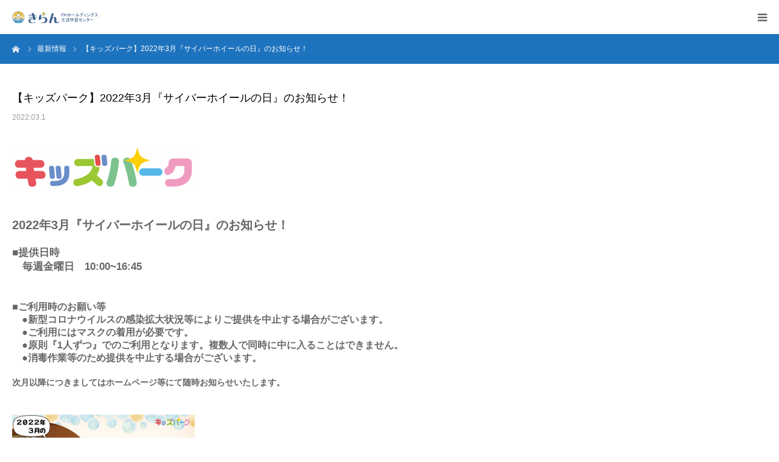

--- FILE ---
content_type: text/html; charset=UTF-8
request_url: https://muroran-kiran.net/news/%E3%80%90%E3%82%AD%E3%83%83%E3%82%BA%E3%83%91%E3%83%BC%E3%82%AF%E3%80%912022%E5%B9%B43%E6%9C%88%E3%80%8E%E3%82%B5%E3%82%A4%E3%83%90%E3%83%BC%E3%83%9B%E3%82%A4%E3%83%BC%E3%83%AB%E3%81%AE%E6%97%A5/
body_size: 11428
content:
<!DOCTYPE html>
<html class="pc" lang="ja">
<head>
<meta charset="UTF-8">
<!--[if IE]><meta http-equiv="X-UA-Compatible" content="IE=edge"><![endif]-->
<meta name="viewport" content="width=device-width">
<meta name="format-detection" content="telephone=no">
<title>【キッズパーク】2022年3月『サイバーホイールの日』のお知らせ！ | FKホールディングス 生涯学習センター「きらん」</title>
<meta name="description" content="2022年3月『サイバーホイールの日』のお知らせ！■提供日時　毎週金曜日　10:00~16:45■ご利用時のお願い等　●新型コロナウイルスの感染拡大状況等によりご提供を中止する場合がございます。">
<link rel="pingback" href="https://muroran-kiran.net/wp/xmlrpc.php">
<link rel="shortcut icon" href="https://muroran-kiran.net/wp/wp-content/uploads/2018/09/favicon.ico">
<meta name='robots' content='max-image-preview:large' />
<link rel="alternate" type="application/rss+xml" title="FKホールディングス 生涯学習センター「きらん」 &raquo; フィード" href="https://muroran-kiran.net/feed/" />
<link rel="alternate" type="application/rss+xml" title="FKホールディングス 生涯学習センター「きらん」 &raquo; コメントフィード" href="https://muroran-kiran.net/comments/feed/" />
<script type="text/javascript">
/* <![CDATA[ */
window._wpemojiSettings = {"baseUrl":"https:\/\/s.w.org\/images\/core\/emoji\/14.0.0\/72x72\/","ext":".png","svgUrl":"https:\/\/s.w.org\/images\/core\/emoji\/14.0.0\/svg\/","svgExt":".svg","source":{"concatemoji":"https:\/\/muroran-kiran.net\/wp\/wp-includes\/js\/wp-emoji-release.min.js?ver=6.4.7"}};
/*! This file is auto-generated */
!function(i,n){var o,s,e;function c(e){try{var t={supportTests:e,timestamp:(new Date).valueOf()};sessionStorage.setItem(o,JSON.stringify(t))}catch(e){}}function p(e,t,n){e.clearRect(0,0,e.canvas.width,e.canvas.height),e.fillText(t,0,0);var t=new Uint32Array(e.getImageData(0,0,e.canvas.width,e.canvas.height).data),r=(e.clearRect(0,0,e.canvas.width,e.canvas.height),e.fillText(n,0,0),new Uint32Array(e.getImageData(0,0,e.canvas.width,e.canvas.height).data));return t.every(function(e,t){return e===r[t]})}function u(e,t,n){switch(t){case"flag":return n(e,"\ud83c\udff3\ufe0f\u200d\u26a7\ufe0f","\ud83c\udff3\ufe0f\u200b\u26a7\ufe0f")?!1:!n(e,"\ud83c\uddfa\ud83c\uddf3","\ud83c\uddfa\u200b\ud83c\uddf3")&&!n(e,"\ud83c\udff4\udb40\udc67\udb40\udc62\udb40\udc65\udb40\udc6e\udb40\udc67\udb40\udc7f","\ud83c\udff4\u200b\udb40\udc67\u200b\udb40\udc62\u200b\udb40\udc65\u200b\udb40\udc6e\u200b\udb40\udc67\u200b\udb40\udc7f");case"emoji":return!n(e,"\ud83e\udef1\ud83c\udffb\u200d\ud83e\udef2\ud83c\udfff","\ud83e\udef1\ud83c\udffb\u200b\ud83e\udef2\ud83c\udfff")}return!1}function f(e,t,n){var r="undefined"!=typeof WorkerGlobalScope&&self instanceof WorkerGlobalScope?new OffscreenCanvas(300,150):i.createElement("canvas"),a=r.getContext("2d",{willReadFrequently:!0}),o=(a.textBaseline="top",a.font="600 32px Arial",{});return e.forEach(function(e){o[e]=t(a,e,n)}),o}function t(e){var t=i.createElement("script");t.src=e,t.defer=!0,i.head.appendChild(t)}"undefined"!=typeof Promise&&(o="wpEmojiSettingsSupports",s=["flag","emoji"],n.supports={everything:!0,everythingExceptFlag:!0},e=new Promise(function(e){i.addEventListener("DOMContentLoaded",e,{once:!0})}),new Promise(function(t){var n=function(){try{var e=JSON.parse(sessionStorage.getItem(o));if("object"==typeof e&&"number"==typeof e.timestamp&&(new Date).valueOf()<e.timestamp+604800&&"object"==typeof e.supportTests)return e.supportTests}catch(e){}return null}();if(!n){if("undefined"!=typeof Worker&&"undefined"!=typeof OffscreenCanvas&&"undefined"!=typeof URL&&URL.createObjectURL&&"undefined"!=typeof Blob)try{var e="postMessage("+f.toString()+"("+[JSON.stringify(s),u.toString(),p.toString()].join(",")+"));",r=new Blob([e],{type:"text/javascript"}),a=new Worker(URL.createObjectURL(r),{name:"wpTestEmojiSupports"});return void(a.onmessage=function(e){c(n=e.data),a.terminate(),t(n)})}catch(e){}c(n=f(s,u,p))}t(n)}).then(function(e){for(var t in e)n.supports[t]=e[t],n.supports.everything=n.supports.everything&&n.supports[t],"flag"!==t&&(n.supports.everythingExceptFlag=n.supports.everythingExceptFlag&&n.supports[t]);n.supports.everythingExceptFlag=n.supports.everythingExceptFlag&&!n.supports.flag,n.DOMReady=!1,n.readyCallback=function(){n.DOMReady=!0}}).then(function(){return e}).then(function(){var e;n.supports.everything||(n.readyCallback(),(e=n.source||{}).concatemoji?t(e.concatemoji):e.wpemoji&&e.twemoji&&(t(e.twemoji),t(e.wpemoji)))}))}((window,document),window._wpemojiSettings);
/* ]]> */
</script>
<link rel='stylesheet' id='eo-leaflet.js-css' href='https://muroran-kiran.net/wp/wp-content/plugins/event-organiser/lib/leaflet/leaflet.min.css?ver=1.4.0' type='text/css' media='all' />
<style id='eo-leaflet.js-inline-css' type='text/css'>
.leaflet-popup-close-button{box-shadow:none!important;}
</style>
<link rel='stylesheet' id='style-css' href='https://muroran-kiran.net/wp/wp-content/themes/birth_tcd057/style.css?ver=1.1.2' type='text/css' media='all' />
<style id='wp-emoji-styles-inline-css' type='text/css'>

	img.wp-smiley, img.emoji {
		display: inline !important;
		border: none !important;
		box-shadow: none !important;
		height: 1em !important;
		width: 1em !important;
		margin: 0 0.07em !important;
		vertical-align: -0.1em !important;
		background: none !important;
		padding: 0 !important;
	}
</style>
<link rel='stylesheet' id='wp-block-library-css' href='https://muroran-kiran.net/wp/wp-includes/css/dist/block-library/style.min.css?ver=6.4.7' type='text/css' media='all' />
<style id='classic-theme-styles-inline-css' type='text/css'>
/*! This file is auto-generated */
.wp-block-button__link{color:#fff;background-color:#32373c;border-radius:9999px;box-shadow:none;text-decoration:none;padding:calc(.667em + 2px) calc(1.333em + 2px);font-size:1.125em}.wp-block-file__button{background:#32373c;color:#fff;text-decoration:none}
</style>
<style id='global-styles-inline-css' type='text/css'>
body{--wp--preset--color--black: #000000;--wp--preset--color--cyan-bluish-gray: #abb8c3;--wp--preset--color--white: #ffffff;--wp--preset--color--pale-pink: #f78da7;--wp--preset--color--vivid-red: #cf2e2e;--wp--preset--color--luminous-vivid-orange: #ff6900;--wp--preset--color--luminous-vivid-amber: #fcb900;--wp--preset--color--light-green-cyan: #7bdcb5;--wp--preset--color--vivid-green-cyan: #00d084;--wp--preset--color--pale-cyan-blue: #8ed1fc;--wp--preset--color--vivid-cyan-blue: #0693e3;--wp--preset--color--vivid-purple: #9b51e0;--wp--preset--gradient--vivid-cyan-blue-to-vivid-purple: linear-gradient(135deg,rgba(6,147,227,1) 0%,rgb(155,81,224) 100%);--wp--preset--gradient--light-green-cyan-to-vivid-green-cyan: linear-gradient(135deg,rgb(122,220,180) 0%,rgb(0,208,130) 100%);--wp--preset--gradient--luminous-vivid-amber-to-luminous-vivid-orange: linear-gradient(135deg,rgba(252,185,0,1) 0%,rgba(255,105,0,1) 100%);--wp--preset--gradient--luminous-vivid-orange-to-vivid-red: linear-gradient(135deg,rgba(255,105,0,1) 0%,rgb(207,46,46) 100%);--wp--preset--gradient--very-light-gray-to-cyan-bluish-gray: linear-gradient(135deg,rgb(238,238,238) 0%,rgb(169,184,195) 100%);--wp--preset--gradient--cool-to-warm-spectrum: linear-gradient(135deg,rgb(74,234,220) 0%,rgb(151,120,209) 20%,rgb(207,42,186) 40%,rgb(238,44,130) 60%,rgb(251,105,98) 80%,rgb(254,248,76) 100%);--wp--preset--gradient--blush-light-purple: linear-gradient(135deg,rgb(255,206,236) 0%,rgb(152,150,240) 100%);--wp--preset--gradient--blush-bordeaux: linear-gradient(135deg,rgb(254,205,165) 0%,rgb(254,45,45) 50%,rgb(107,0,62) 100%);--wp--preset--gradient--luminous-dusk: linear-gradient(135deg,rgb(255,203,112) 0%,rgb(199,81,192) 50%,rgb(65,88,208) 100%);--wp--preset--gradient--pale-ocean: linear-gradient(135deg,rgb(255,245,203) 0%,rgb(182,227,212) 50%,rgb(51,167,181) 100%);--wp--preset--gradient--electric-grass: linear-gradient(135deg,rgb(202,248,128) 0%,rgb(113,206,126) 100%);--wp--preset--gradient--midnight: linear-gradient(135deg,rgb(2,3,129) 0%,rgb(40,116,252) 100%);--wp--preset--font-size--small: 13px;--wp--preset--font-size--medium: 20px;--wp--preset--font-size--large: 36px;--wp--preset--font-size--x-large: 42px;--wp--preset--spacing--20: 0.44rem;--wp--preset--spacing--30: 0.67rem;--wp--preset--spacing--40: 1rem;--wp--preset--spacing--50: 1.5rem;--wp--preset--spacing--60: 2.25rem;--wp--preset--spacing--70: 3.38rem;--wp--preset--spacing--80: 5.06rem;--wp--preset--shadow--natural: 6px 6px 9px rgba(0, 0, 0, 0.2);--wp--preset--shadow--deep: 12px 12px 50px rgba(0, 0, 0, 0.4);--wp--preset--shadow--sharp: 6px 6px 0px rgba(0, 0, 0, 0.2);--wp--preset--shadow--outlined: 6px 6px 0px -3px rgba(255, 255, 255, 1), 6px 6px rgba(0, 0, 0, 1);--wp--preset--shadow--crisp: 6px 6px 0px rgba(0, 0, 0, 1);}:where(.is-layout-flex){gap: 0.5em;}:where(.is-layout-grid){gap: 0.5em;}body .is-layout-flow > .alignleft{float: left;margin-inline-start: 0;margin-inline-end: 2em;}body .is-layout-flow > .alignright{float: right;margin-inline-start: 2em;margin-inline-end: 0;}body .is-layout-flow > .aligncenter{margin-left: auto !important;margin-right: auto !important;}body .is-layout-constrained > .alignleft{float: left;margin-inline-start: 0;margin-inline-end: 2em;}body .is-layout-constrained > .alignright{float: right;margin-inline-start: 2em;margin-inline-end: 0;}body .is-layout-constrained > .aligncenter{margin-left: auto !important;margin-right: auto !important;}body .is-layout-constrained > :where(:not(.alignleft):not(.alignright):not(.alignfull)){max-width: var(--wp--style--global--content-size);margin-left: auto !important;margin-right: auto !important;}body .is-layout-constrained > .alignwide{max-width: var(--wp--style--global--wide-size);}body .is-layout-flex{display: flex;}body .is-layout-flex{flex-wrap: wrap;align-items: center;}body .is-layout-flex > *{margin: 0;}body .is-layout-grid{display: grid;}body .is-layout-grid > *{margin: 0;}:where(.wp-block-columns.is-layout-flex){gap: 2em;}:where(.wp-block-columns.is-layout-grid){gap: 2em;}:where(.wp-block-post-template.is-layout-flex){gap: 1.25em;}:where(.wp-block-post-template.is-layout-grid){gap: 1.25em;}.has-black-color{color: var(--wp--preset--color--black) !important;}.has-cyan-bluish-gray-color{color: var(--wp--preset--color--cyan-bluish-gray) !important;}.has-white-color{color: var(--wp--preset--color--white) !important;}.has-pale-pink-color{color: var(--wp--preset--color--pale-pink) !important;}.has-vivid-red-color{color: var(--wp--preset--color--vivid-red) !important;}.has-luminous-vivid-orange-color{color: var(--wp--preset--color--luminous-vivid-orange) !important;}.has-luminous-vivid-amber-color{color: var(--wp--preset--color--luminous-vivid-amber) !important;}.has-light-green-cyan-color{color: var(--wp--preset--color--light-green-cyan) !important;}.has-vivid-green-cyan-color{color: var(--wp--preset--color--vivid-green-cyan) !important;}.has-pale-cyan-blue-color{color: var(--wp--preset--color--pale-cyan-blue) !important;}.has-vivid-cyan-blue-color{color: var(--wp--preset--color--vivid-cyan-blue) !important;}.has-vivid-purple-color{color: var(--wp--preset--color--vivid-purple) !important;}.has-black-background-color{background-color: var(--wp--preset--color--black) !important;}.has-cyan-bluish-gray-background-color{background-color: var(--wp--preset--color--cyan-bluish-gray) !important;}.has-white-background-color{background-color: var(--wp--preset--color--white) !important;}.has-pale-pink-background-color{background-color: var(--wp--preset--color--pale-pink) !important;}.has-vivid-red-background-color{background-color: var(--wp--preset--color--vivid-red) !important;}.has-luminous-vivid-orange-background-color{background-color: var(--wp--preset--color--luminous-vivid-orange) !important;}.has-luminous-vivid-amber-background-color{background-color: var(--wp--preset--color--luminous-vivid-amber) !important;}.has-light-green-cyan-background-color{background-color: var(--wp--preset--color--light-green-cyan) !important;}.has-vivid-green-cyan-background-color{background-color: var(--wp--preset--color--vivid-green-cyan) !important;}.has-pale-cyan-blue-background-color{background-color: var(--wp--preset--color--pale-cyan-blue) !important;}.has-vivid-cyan-blue-background-color{background-color: var(--wp--preset--color--vivid-cyan-blue) !important;}.has-vivid-purple-background-color{background-color: var(--wp--preset--color--vivid-purple) !important;}.has-black-border-color{border-color: var(--wp--preset--color--black) !important;}.has-cyan-bluish-gray-border-color{border-color: var(--wp--preset--color--cyan-bluish-gray) !important;}.has-white-border-color{border-color: var(--wp--preset--color--white) !important;}.has-pale-pink-border-color{border-color: var(--wp--preset--color--pale-pink) !important;}.has-vivid-red-border-color{border-color: var(--wp--preset--color--vivid-red) !important;}.has-luminous-vivid-orange-border-color{border-color: var(--wp--preset--color--luminous-vivid-orange) !important;}.has-luminous-vivid-amber-border-color{border-color: var(--wp--preset--color--luminous-vivid-amber) !important;}.has-light-green-cyan-border-color{border-color: var(--wp--preset--color--light-green-cyan) !important;}.has-vivid-green-cyan-border-color{border-color: var(--wp--preset--color--vivid-green-cyan) !important;}.has-pale-cyan-blue-border-color{border-color: var(--wp--preset--color--pale-cyan-blue) !important;}.has-vivid-cyan-blue-border-color{border-color: var(--wp--preset--color--vivid-cyan-blue) !important;}.has-vivid-purple-border-color{border-color: var(--wp--preset--color--vivid-purple) !important;}.has-vivid-cyan-blue-to-vivid-purple-gradient-background{background: var(--wp--preset--gradient--vivid-cyan-blue-to-vivid-purple) !important;}.has-light-green-cyan-to-vivid-green-cyan-gradient-background{background: var(--wp--preset--gradient--light-green-cyan-to-vivid-green-cyan) !important;}.has-luminous-vivid-amber-to-luminous-vivid-orange-gradient-background{background: var(--wp--preset--gradient--luminous-vivid-amber-to-luminous-vivid-orange) !important;}.has-luminous-vivid-orange-to-vivid-red-gradient-background{background: var(--wp--preset--gradient--luminous-vivid-orange-to-vivid-red) !important;}.has-very-light-gray-to-cyan-bluish-gray-gradient-background{background: var(--wp--preset--gradient--very-light-gray-to-cyan-bluish-gray) !important;}.has-cool-to-warm-spectrum-gradient-background{background: var(--wp--preset--gradient--cool-to-warm-spectrum) !important;}.has-blush-light-purple-gradient-background{background: var(--wp--preset--gradient--blush-light-purple) !important;}.has-blush-bordeaux-gradient-background{background: var(--wp--preset--gradient--blush-bordeaux) !important;}.has-luminous-dusk-gradient-background{background: var(--wp--preset--gradient--luminous-dusk) !important;}.has-pale-ocean-gradient-background{background: var(--wp--preset--gradient--pale-ocean) !important;}.has-electric-grass-gradient-background{background: var(--wp--preset--gradient--electric-grass) !important;}.has-midnight-gradient-background{background: var(--wp--preset--gradient--midnight) !important;}.has-small-font-size{font-size: var(--wp--preset--font-size--small) !important;}.has-medium-font-size{font-size: var(--wp--preset--font-size--medium) !important;}.has-large-font-size{font-size: var(--wp--preset--font-size--large) !important;}.has-x-large-font-size{font-size: var(--wp--preset--font-size--x-large) !important;}
.wp-block-navigation a:where(:not(.wp-element-button)){color: inherit;}
:where(.wp-block-post-template.is-layout-flex){gap: 1.25em;}:where(.wp-block-post-template.is-layout-grid){gap: 1.25em;}
:where(.wp-block-columns.is-layout-flex){gap: 2em;}:where(.wp-block-columns.is-layout-grid){gap: 2em;}
.wp-block-pullquote{font-size: 1.5em;line-height: 1.6;}
</style>
<link rel='stylesheet' id='bogo-css' href='https://muroran-kiran.net/wp/wp-content/plugins/bogo/includes/css/style.css?ver=3.7' type='text/css' media='all' />
<link rel='stylesheet' id='contact-form-7-css' href='https://muroran-kiran.net/wp/wp-content/plugins/contact-form-7/includes/css/styles.css?ver=5.9.3' type='text/css' media='all' />
<link rel='stylesheet' id='UserAccessManagerLoginForm-css' href='https://muroran-kiran.net/wp/wp-content/plugins/user-access-manager/assets/css/uamLoginForm.css?ver=2.2.23' type='text/css' media='screen' />
<script type="text/javascript" src="https://muroran-kiran.net/wp/wp-includes/js/jquery/jquery.min.js?ver=3.7.1" id="jquery-core-js"></script>
<script type="text/javascript" src="https://muroran-kiran.net/wp/wp-includes/js/jquery/jquery-migrate.min.js?ver=3.4.1" id="jquery-migrate-js"></script>
<link rel="https://api.w.org/" href="https://muroran-kiran.net/wp-json/" /><link rel="canonical" href="https://muroran-kiran.net/news/%e3%80%90%e3%82%ad%e3%83%83%e3%82%ba%e3%83%91%e3%83%bc%e3%82%af%e3%80%912022%e5%b9%b43%e6%9c%88%e3%80%8e%e3%82%b5%e3%82%a4%e3%83%90%e3%83%bc%e3%83%9b%e3%82%a4%e3%83%bc%e3%83%ab%e3%81%ae%e6%97%a5/" />
<link rel='shortlink' href='https://muroran-kiran.net/?p=2097' />
<link rel="alternate" type="application/json+oembed" href="https://muroran-kiran.net/wp-json/oembed/1.0/embed?url=https%3A%2F%2Fmuroran-kiran.net%2Fnews%2F%25e3%2580%2590%25e3%2582%25ad%25e3%2583%2583%25e3%2582%25ba%25e3%2583%2591%25e3%2583%25bc%25e3%2582%25af%25e3%2580%25912022%25e5%25b9%25b43%25e6%259c%2588%25e3%2580%258e%25e3%2582%25b5%25e3%2582%25a4%25e3%2583%2590%25e3%2583%25bc%25e3%2583%259b%25e3%2582%25a4%25e3%2583%25bc%25e3%2583%25ab%25e3%2581%25ae%25e6%2597%25a5%2F" />
<link rel="alternate" type="text/xml+oembed" href="https://muroran-kiran.net/wp-json/oembed/1.0/embed?url=https%3A%2F%2Fmuroran-kiran.net%2Fnews%2F%25e3%2580%2590%25e3%2582%25ad%25e3%2583%2583%25e3%2582%25ba%25e3%2583%2591%25e3%2583%25bc%25e3%2582%25af%25e3%2580%25912022%25e5%25b9%25b43%25e6%259c%2588%25e3%2580%258e%25e3%2582%25b5%25e3%2582%25a4%25e3%2583%2590%25e3%2583%25bc%25e3%2583%259b%25e3%2582%25a4%25e3%2583%25bc%25e3%2583%25ab%25e3%2581%25ae%25e6%2597%25a5%2F&#038;format=xml" />

<link rel="stylesheet" href="https://muroran-kiran.net/wp/wp-content/themes/birth_tcd057/css/design-plus.css?ver=1.1.2">
<link rel="stylesheet" href="https://muroran-kiran.net/wp/wp-content/themes/birth_tcd057/css/sns-botton.css?ver=1.1.2">
<link rel="stylesheet" media="screen and (max-width:1280px)" href="https://muroran-kiran.net/wp/wp-content/themes/birth_tcd057/css/responsive.css?ver=1.1.2">
<link rel="stylesheet" media="screen and (max-width:1280px)" href="https://muroran-kiran.net/wp/wp-content/themes/birth_tcd057/css/footer-bar.css?ver=1.1.2">

<script src="https://muroran-kiran.net/wp/wp-content/themes/birth_tcd057/js/jquery.easing.1.3.js?ver=1.1.2"></script>
<script src="https://muroran-kiran.net/wp/wp-content/themes/birth_tcd057/js/jscript.js?ver=1.1.2"></script>
<script src="https://muroran-kiran.net/wp/wp-content/themes/birth_tcd057/js/comment.js?ver=1.1.2"></script>
<script src="https://muroran-kiran.net/wp/wp-content/themes/birth_tcd057/js/header_fix.js?ver=1.1.2"></script>


<style type="text/css">

body, input, textarea { font-family: "Segoe UI", Verdana, "游ゴシック", YuGothic, "Hiragino Kaku Gothic ProN", Meiryo, sans-serif; }

.rich_font, .p-vertical { font-family: "Hiragino Sans", "ヒラギノ角ゴ ProN", "Hiragino Kaku Gothic ProN", "游ゴシック", YuGothic, "メイリオ", Meiryo, sans-serif; font-weight:500; }

#footer_tel .number { font-family: "Times New Roman" , "游明朝" , "Yu Mincho" , "游明朝体" , "YuMincho" , "ヒラギノ明朝 Pro W3" , "Hiragino Mincho Pro" , "HiraMinProN-W3" , "HGS明朝E" , "ＭＳ Ｐ明朝" , "MS PMincho" , serif; font-weight:500; }


#header_image_for_404 .headline { font-family: "Times New Roman" , "游明朝" , "Yu Mincho" , "游明朝体" , "YuMincho" , "ヒラギノ明朝 Pro W3" , "Hiragino Mincho Pro" , "HiraMinProN-W3" , "HGS明朝E" , "ＭＳ Ｐ明朝" , "MS PMincho" , serif; font-weight:500; }




#post_title { font-size:32px; color:#000000; }
.post_content { font-size:14px; color:#666666; }
.single-news #post_title { font-size:32px; color:#000000; }
.single-news .post_content { font-size:14px; color:#666666; }

.mobile #post_title { font-size:18px; }
.mobile .post_content { font-size:13px; }
.mobile .single-news #post_title { font-size:18px; }
.mobile .single-news .post_content { font-size:13px; }

body.page .post_content { font-size:14px; color:#666666; }
#page_title { font-size:28px; color:#000000; }
#page_title span { font-size:16px; color:#666666; }

.mobile body.page .post_content { font-size:13px; }
.mobile #page_title { font-size:18px; }
.mobile #page_title span { font-size:14px; }

.c-pw__btn { background: #1e73be; }
.post_content a, .post_content a:hover { color: #0a53ad; }







#related_post .image img, .styled_post_list1 .image img, .styled_post_list2 .image img, .widget_tab_post_list .image img, #blog_list .image img, #news_archive_list .image img,
  #index_blog_list .image img, #index_3box .image img, #index_news_list .image img, #archive_news_list .image img, #footer_content .image img
{
  width:100%; height:auto;
  -webkit-transition: transform  0.75s ease; -moz-transition: transform  0.75s ease; transition: transform  0.75s ease;
}
#related_post .image:hover img, .styled_post_list1 .image:hover img, .styled_post_list2 .image:hover img, .widget_tab_post_list .image:hover img, #blog_list .image:hover img, #news_archive_list .image:hover img,
  #index_blog_list .image:hover img, #index_3box .image:hover img, #index_news_list .image:hover img, #archive_news_list .image:hover img, #footer_content .image:hover img
{
  -webkit-transform: scale(1.2);
  -moz-transform: scale(1.2);
  -ms-transform: scale(1.2);
  -o-transform: scale(1.2);
  transform: scale(1.2);
}



body, a, #index_course_list a:hover, #previous_next_post a:hover, #course_list li a:hover
  { color: #666666; }

#page_header .headline, .side_widget .styled_post_list1 .title:hover, .page_post_list .meta a:hover, .page_post_list .headline,
  .slider_main .caption .title a:hover, #comment_header ul li a:hover, #header_text .logo a:hover, #bread_crumb li.home a:hover:before, #post_title_area .meta li a:hover
    { color: #1e73be; }

.pc #global_menu ul ul a, .design_button a, #index_3box .title a, .next_page_link a:hover, #archive_post_list_tab ol li:hover, .collapse_category_list li a:hover .count, .slick-arrow:hover, .pb_spec_table_button a:hover,
  #wp-calendar td a:hover, #wp-calendar #prev a:hover, #wp-calendar #next a:hover, #related_post .headline, .side_headline, #single_news_list .headline, .mobile #global_menu li a:hover, #mobile_menu .close_button:hover,
    #post_pagination p, .page_navi span.current, .tcd_user_profile_widget .button a:hover, #return_top_mobile a:hover, #p_readmore .button, #bread_crumb
      { background-color: #1e73be !important; }

#archive_post_list_tab ol li:hover, #comment_header ul li a:hover, #comment_header ul li.comment_switch_active a, #comment_header #comment_closed p, #post_pagination p, .page_navi span.current
  { border-color: #1e73be; }

.collapse_category_list li a:before
  { border-color: transparent transparent transparent #1e73be; }

.slider_nav .swiper-slide-active, .slider_nav .swiper-slide:hover
  { box-shadow:inset 0 0 0 5px #1e73be; }

a:hover, .pc #global_menu a:hover, .pc #global_menu > ul > li.active > a, .pc #global_menu > ul > li.current-menu-item > a, #bread_crumb li.home a:hover:after, #bread_crumb li a:hover, #post_meta_top a:hover, #index_blog_list li.category a:hover, #footer_tel .number,
  #single_news_list .link:hover, #single_news_list .link:hover:before, #archive_faq_list .question:hover, #archive_faq_list .question.active, #archive_faq_list .question:hover:before, #archive_faq_list .question.active:before, #archive_header_no_image .title
    { color: #dd8808; }

.pc #global_menu ul ul a:hover, .design_button a:hover, #index_3box .title a:hover, #return_top a:hover, #post_pagination a:hover, .page_navi a:hover, #slide_menu a span.count, .tcdw_custom_drop_menu a:hover, #p_readmore .button:hover, #previous_next_page a:hover, #mobile_menu,
  #course_next_prev_link a:hover, .tcd_category_list li a:hover .count, #submit_comment:hover, #comment_header ul li a:hover, .widget_tab_post_list_button a:hover, #searchform .submit_button:hover, .mobile #menu_button:hover
    { background-color: #dd8808 !important; }

#post_pagination a:hover, .page_navi a:hover, .tcdw_custom_drop_menu a:hover, #comment_textarea textarea:focus, #guest_info input:focus, .widget_tab_post_list_button a:hover
  { border-color: #dd8808 !important; }

.post_content a { color: #0a53ad; }

.color_font { color: #012196; }


#copyright { background-color: #0a53ad; color: #FFFFFF; }

#schedule_table thead { background:#fafafa; }
#schedule_table .color { background:#eff5f6; }
#archive_faq_list .answer { background:#f6f9f9; }

#page_header .square_headline { background: #ffffff; }
#page_header .square_headline .title { color: #012196; }
#page_header .square_headline .sub_title { color: #dd8500; }

#comment_header ul li.comment_switch_active a, #comment_header #comment_closed p { background-color: #1e73be !important; }
#comment_header ul li.comment_switch_active a:after, #comment_header #comment_closed p:after { border-color:#1e73be transparent transparent transparent; }

.no_header_content { background:rgba(30,115,190,0.8); }

#site_wrap { display:none; }
#site_loader_overlay {
  background: #fff;
  opacity: 1;
  position: fixed;
  top: 0px;
  left: 0px;
  width: 100%;
  height: 100%;
  width: 100vw;
  height: 100vh;
  z-index: 99999;
}
#site_loader_animation {
  width: 48px;
  height: 48px;
  font-size: 10px;
  text-indent: -9999em;
  position: fixed;
  top: 0;
  left: 0;
	right: 0;
	bottom: 0;
	margin: auto;
  border: 3px solid rgba(176,207,210,0.2);
  border-top-color: #b0cfd2;
  border-radius: 50%;
  -webkit-animation: loading-circle 1.1s infinite linear;
  animation: loading-circle 1.1s infinite linear;
}
@-webkit-keyframes loading-circle {
  0% { -webkit-transform: rotate(0deg); transform: rotate(0deg); }
  100% { -webkit-transform: rotate(360deg); transform: rotate(360deg); }
}
@media only screen and (max-width: 767px) {
	#site_loader_animation { width: 30px; height: 30px; }
}
@keyframes loading-circle {
  0% { -webkit-transform: rotate(0deg); transform: rotate(0deg); }
  100% { -webkit-transform: rotate(360deg); transform: rotate(360deg); }
}



</style>


<style type="text/css"></style></head>
<body id="body" class="news-template-default single single-news postid-2097 ja fix_top mobile_header_fix">

<div id="site_loader_overlay">
 <div id="site_loader_animation">
   </div>
</div>
<div id="site_wrap">

<div id="container">

 <div id="header">
  <div id="header_inner">
   <div id="logo_image">
 <h1 class="logo">
  <a href="https://muroran-kiran.net/" title="FKホールディングス 生涯学習センター「きらん」">
      <img class="pc_logo_image" src="https://muroran-kiran.net/wp/wp-content/uploads/2022/01/新ロゴ.png?1768793400" alt="FKホールディングス 生涯学習センター「きらん」" title="FKホールディングス 生涯学習センター「きらん」" width="193" height="70" />
         <img class="mobile_logo_image" src="https://muroran-kiran.net/wp/wp-content/uploads/2022/01/スマホ用新ロゴ.png?1768793400" alt="FKホールディングス 生涯学習センター「きらん」" title="FKホールディングス 生涯学習センター「きらん」" width="141" height="20" />
     </a>
 </h1>
</div>
      <div id="header_button" class="button design_button">
    <a href="https://yoyacool.e-harp.jp/muroran" target="_blank">貸室予約</a>
   </div>
         <div id="global_menu">
    <ul id="menu-header_menu" class="menu"><li id="menu-item-147" class="menu-item menu-item-type-post_type menu-item-object-page menu-item-home menu-item-147"><a href="https://muroran-kiran.net/">HOME</a></li>
<li id="menu-item-360" class="menu-item menu-item-type-custom menu-item-object-custom menu-item-has-children menu-item-360"><a href="#">きらんについて</a>
<ul class="sub-menu">
	<li id="menu-item-359" class="menu-item menu-item-type-post_type menu-item-object-page menu-item-359"><a href="https://muroran-kiran.net/about/">きらんについて</a></li>
	<li id="menu-item-1161" class="menu-item menu-item-type-post_type menu-item-object-page menu-item-1161"><a href="https://muroran-kiran.net/regulations/">生涯学習センター規則</a></li>
	<li id="menu-item-362" class="menu-item menu-item-type-custom menu-item-object-custom menu-item-362"><a href="http://muroran-kiran.net/faq/">よくある質問</a></li>
</ul>
</li>
<li id="menu-item-153" class="menu-item menu-item-type-custom menu-item-object-custom menu-item-has-children menu-item-153"><a href="#">お知らせ</a>
<ul class="sub-menu">
	<li id="menu-item-341" class="menu-item menu-item-type-custom menu-item-object-custom menu-item-341"><a href="http://muroran-kiran.net/news/">ニュース</a></li>
</ul>
</li>
<li id="menu-item-361" class="menu-item menu-item-type-custom menu-item-object-custom menu-item-has-children menu-item-361"><a href="#">施設のご案内</a>
<ul class="sub-menu">
	<li id="menu-item-404" class="menu-item menu-item-type-post_type menu-item-object-page menu-item-404"><a href="https://muroran-kiran.net/floormap/">施設全体図</a></li>
	<li id="menu-item-267" class="menu-item menu-item-type-post_type menu-item-object-page menu-item-267"><a href="https://muroran-kiran.net/guide/">利用案内</a></li>
	<li id="menu-item-149" class="menu-item menu-item-type-post_type menu-item-object-page menu-item-149"><a href="https://muroran-kiran.net/bookpark/">ブックパーク</a></li>
	<li id="menu-item-148" class="menu-item menu-item-type-post_type menu-item-object-page menu-item-148"><a href="https://muroran-kiran.net/kidspark/">キッズパーク</a></li>
	<li id="menu-item-371" class="menu-item menu-item-type-post_type menu-item-object-page menu-item-371"><a href="https://muroran-kiran.net/playcourt/">プレイコート</a></li>
	<li id="menu-item-334" class="menu-item menu-item-type-post_type menu-item-object-page menu-item-334"><a href="https://muroran-kiran.net/katsucen/">市民活動センター</a></li>
	<li id="menu-item-151" class="menu-item menu-item-type-post_type menu-item-object-page menu-item-151"><a href="https://muroran-kiran.net/rental_room/">貸室</a></li>
	<li id="menu-item-398" class="menu-item menu-item-type-post_type menu-item-object-page menu-item-398"><a href="https://muroran-kiran.net/garden/">屋外公園「きらんの森」</a></li>
</ul>
</li>
<li id="menu-item-363" class="menu-item menu-item-type-custom menu-item-object-custom menu-item-363"><a href="http://muroran-kiran.net/access-map/">アクセス</a></li>
</ul>   </div>
   <a href="#" id="menu_button"><span>menu</span></a>
     </div><!-- END #header_inner -->
 </div><!-- END #header -->

 
 <div id="main_contents" class="clearfix">

<div id="bread_crumb">

<ul class="clearfix" itemscope itemtype="http://schema.org/BreadcrumbList">
 <li itemprop="itemListElement" itemscope itemtype="http://schema.org/ListItem" class="home"><a itemprop="item" href="https://muroran-kiran.net/"><span itemprop="name">ホーム</span></a><meta itemprop="position" content="1"></li>
 <li itemprop="itemListElement" itemscope itemtype="http://schema.org/ListItem"><a itemprop="item" href="https://muroran-kiran.net/news/"><span itemprop="name">最新情報</span></a><meta itemprop="position" content="2"></li>
 <li class="last" itemprop="itemListElement" itemscope itemtype="http://schema.org/ListItem"><span itemprop="name">【キッズパーク】2022年3月『サイバーホイールの日』のお知らせ！</span><meta itemprop="position" content="3"></li>
</ul>

</div>

<div id="main_col" class="clearfix">

 
 <div id="left_col" class="clearfix">

   <article id="article">

    <h2 id="post_title" class="rich_font entry-title">【キッズパーク】2022年3月『サイバーホイールの日』のお知らせ！</h2>

    <ul id="post_meta_top" class="clearfix">
     <li class="date"><time class="entry-date updated" datetime="2022-02-24T11:56:10+09:00">2022.03.1</time></li>
    </ul>

    
    
    
    
    <div class="post_content clearfix">
     <p><img decoding="async" class="alignnone size-medium wp-image-698" src="http://muroran-kiran.net/wp/wp-content/uploads/2019/01/キッズパークロゴ_web-300x74.png" alt="キッズパーク" width="300" height="74" srcset="https://muroran-kiran.net/wp/wp-content/uploads/2019/01/キッズパークロゴ_web-300x74.png 300w, https://muroran-kiran.net/wp/wp-content/uploads/2019/01/キッズパークロゴ_web.png 720w" sizes="(max-width: 300px) 100vw, 300px" /></p>
<h1><strong>2022年3月『サイバーホイールの日』のお知らせ！</strong></h1>
<h3>
■提供日時<br />
　毎週金曜日　10:00~16:45</p>
<h4>■ご利用時のお願い等<br />
　●新型コロナウイルスの感染拡大状況等によりご提供を中止する場合がございます。<br />
　●ご利用にはマスクの着用が必要です。<br />
　●原則『1人ずつ』でのご利用となります。複数人で同時に中に入ることはできません。<br />
　●消毒作業等のため提供を中止する場合がございます。</h4>
<h5>次月以降につきましてはホームページ等にて随時お知らせいたします。</h5>
<p>　<br />
<a href="http://muroran-kiran.net/wp/wp-content/uploads/2022/03/Cyber_Wheel202203_web.png"><img fetchpriority="high" decoding="async" src="http://muroran-kiran.net/wp/wp-content/uploads/2022/03/Cyber_Wheel202203_web-300x212.png" alt="サイバーホイールの日2022年3月" width="300" height="212" class="alignleft size-medium wp-image-2101" srcset="https://muroran-kiran.net/wp/wp-content/uploads/2022/03/Cyber_Wheel202203_web-300x212.png 300w, https://muroran-kiran.net/wp/wp-content/uploads/2022/03/Cyber_Wheel202203_web-768x543.png 768w, https://muroran-kiran.net/wp/wp-content/uploads/2022/03/Cyber_Wheel202203_web-786x556.png 786w, https://muroran-kiran.net/wp/wp-content/uploads/2022/03/Cyber_Wheel202203_web.png 1019w" sizes="(max-width: 300px) 100vw, 300px" /></a></p>
    </div>

        <div class="single_share clearfix" id="single_share_bottom">
     <div class="share-type1 share-btm">
 
	<div class="sns mt10 mb45">
		<ul class="type1 clearfix">
			<li class="twitter">
				<a href="http://twitter.com/share?text=%E3%80%90%E3%82%AD%E3%83%83%E3%82%BA%E3%83%91%E3%83%BC%E3%82%AF%E3%80%912022%E5%B9%B43%E6%9C%88%E3%80%8E%E3%82%B5%E3%82%A4%E3%83%90%E3%83%BC%E3%83%9B%E3%82%A4%E3%83%BC%E3%83%AB%E3%81%AE%E6%97%A5%E3%80%8F%E3%81%AE%E3%81%8A%E7%9F%A5%E3%82%89%E3%81%9B%EF%BC%81&url=https%3A%2F%2Fmuroran-kiran.net%2Fnews%2F%25e3%2580%2590%25e3%2582%25ad%25e3%2583%2583%25e3%2582%25ba%25e3%2583%2591%25e3%2583%25bc%25e3%2582%25af%25e3%2580%25912022%25e5%25b9%25b43%25e6%259c%2588%25e3%2580%258e%25e3%2582%25b5%25e3%2582%25a4%25e3%2583%2590%25e3%2583%25bc%25e3%2583%259b%25e3%2582%25a4%25e3%2583%25bc%25e3%2583%25ab%25e3%2581%25ae%25e6%2597%25a5%2F&via=&tw_p=tweetbutton&related=" onclick="javascript:window.open(this.href, '', 'menubar=no,toolbar=no,resizable=yes,scrollbars=yes,height=400,width=600');return false;"><i class="icon-twitter"></i><span class="ttl">Tweet</span><span class="share-count"></span></a>
			</li>
			<li class="facebook">
				<a href="//www.facebook.com/sharer/sharer.php?u=https://muroran-kiran.net/news/%e3%80%90%e3%82%ad%e3%83%83%e3%82%ba%e3%83%91%e3%83%bc%e3%82%af%e3%80%912022%e5%b9%b43%e6%9c%88%e3%80%8e%e3%82%b5%e3%82%a4%e3%83%90%e3%83%bc%e3%83%9b%e3%82%a4%e3%83%bc%e3%83%ab%e3%81%ae%e6%97%a5/&amp;t=%E3%80%90%E3%82%AD%E3%83%83%E3%82%BA%E3%83%91%E3%83%BC%E3%82%AF%E3%80%912022%E5%B9%B43%E6%9C%88%E3%80%8E%E3%82%B5%E3%82%A4%E3%83%90%E3%83%BC%E3%83%9B%E3%82%A4%E3%83%BC%E3%83%AB%E3%81%AE%E6%97%A5%E3%80%8F%E3%81%AE%E3%81%8A%E7%9F%A5%E3%82%89%E3%81%9B%EF%BC%81" class="facebook-btn-icon-link" target="blank" rel="nofollow"><i class="icon-facebook"></i><span class="ttl">Share</span><span class="share-count"></span></a>
			</li>
			<li class="googleplus">
				<a href="https://plus.google.com/share?url=https%3A%2F%2Fmuroran-kiran.net%2Fnews%2F%25e3%2580%2590%25e3%2582%25ad%25e3%2583%2583%25e3%2582%25ba%25e3%2583%2591%25e3%2583%25bc%25e3%2582%25af%25e3%2580%25912022%25e5%25b9%25b43%25e6%259c%2588%25e3%2580%258e%25e3%2582%25b5%25e3%2582%25a4%25e3%2583%2590%25e3%2583%25bc%25e3%2583%259b%25e3%2582%25a4%25e3%2583%25bc%25e3%2583%25ab%25e3%2581%25ae%25e6%2597%25a5%2F" onclick="javascript:window.open(this.href, '', 'menubar=no,toolbar=no,resizable=yes,scrollbars=yes,height=600,width=500');return false;"><i class="icon-google-plus"></i><span class="ttl">+1</span><span class="share-count"></span></a>
			</li>
			<li class="hatebu">
				<a href="http://b.hatena.ne.jp/add?mode=confirm&url=https%3A%2F%2Fmuroran-kiran.net%2Fnews%2F%25e3%2580%2590%25e3%2582%25ad%25e3%2583%2583%25e3%2582%25ba%25e3%2583%2591%25e3%2583%25bc%25e3%2582%25af%25e3%2580%25912022%25e5%25b9%25b43%25e6%259c%2588%25e3%2580%258e%25e3%2582%25b5%25e3%2582%25a4%25e3%2583%2590%25e3%2583%25bc%25e3%2583%259b%25e3%2582%25a4%25e3%2583%25bc%25e3%2583%25ab%25e3%2581%25ae%25e6%2597%25a5%2F" onclick="javascript:window.open(this.href, '', 'menubar=no,toolbar=no,resizable=yes,scrollbars=yes,height=400,width=510');return false;" ><i class="icon-hatebu"></i><span class="ttl">Hatena</span><span class="share-count"></span></a>
			</li>
			<li class="pocket">
				<a href="http://getpocket.com/edit?url=https%3A%2F%2Fmuroran-kiran.net%2Fnews%2F%25e3%2580%2590%25e3%2582%25ad%25e3%2583%2583%25e3%2582%25ba%25e3%2583%2591%25e3%2583%25bc%25e3%2582%25af%25e3%2580%25912022%25e5%25b9%25b43%25e6%259c%2588%25e3%2580%258e%25e3%2582%25b5%25e3%2582%25a4%25e3%2583%2590%25e3%2583%25bc%25e3%2583%259b%25e3%2582%25a4%25e3%2583%25bc%25e3%2583%25ab%25e3%2581%25ae%25e6%2597%25a5%2F&title=%E3%80%90%E3%82%AD%E3%83%83%E3%82%BA%E3%83%91%E3%83%BC%E3%82%AF%E3%80%912022%E5%B9%B43%E6%9C%88%E3%80%8E%E3%82%B5%E3%82%A4%E3%83%90%E3%83%BC%E3%83%9B%E3%82%A4%E3%83%BC%E3%83%AB%E3%81%AE%E6%97%A5%E3%80%8F%E3%81%AE%E3%81%8A%E7%9F%A5%E3%82%89%E3%81%9B%EF%BC%81" target="blank"><i class="icon-pocket"></i><span class="ttl">Pocket</span><span class="share-count"></span></a>
			</li>
			<li class="rss">
				<a href="https://muroran-kiran.net/feed/" target="blank"><i class="icon-rss"></i><span class="ttl">RSS</span></a>
			</li>
			<li class="feedly">
				<a href="http://feedly.com/index.html#subscription%2Ffeed%2Fhttps://muroran-kiran.net/feed/" target="blank"><i class="icon-feedly"></i><span class="ttl">feedly</span><span class="share-count"></span></a>
			</li>
			<li class="pinterest">
				<a rel="nofollow" target="_blank" href="https://www.pinterest.com/pin/create/button/?url=https%3A%2F%2Fmuroran-kiran.net%2Fnews%2F%25e3%2580%2590%25e3%2582%25ad%25e3%2583%2583%25e3%2582%25ba%25e3%2583%2591%25e3%2583%25bc%25e3%2582%25af%25e3%2580%25912022%25e5%25b9%25b43%25e6%259c%2588%25e3%2580%258e%25e3%2582%25b5%25e3%2582%25a4%25e3%2583%2590%25e3%2583%25bc%25e3%2583%259b%25e3%2582%25a4%25e3%2583%25bc%25e3%2583%25ab%25e3%2581%25ae%25e6%2597%25a5%2F&media=https://muroran-kiran.net/wp/wp-content/uploads/2022/03/Cyber_Wheel202203_web.png&description=%E3%80%90%E3%82%AD%E3%83%83%E3%82%BA%E3%83%91%E3%83%BC%E3%82%AF%E3%80%912022%E5%B9%B43%E6%9C%88%E3%80%8E%E3%82%B5%E3%82%A4%E3%83%90%E3%83%BC%E3%83%9B%E3%82%A4%E3%83%BC%E3%83%AB%E3%81%AE%E6%97%A5%E3%80%8F%E3%81%AE%E3%81%8A%E7%9F%A5%E3%82%89%E3%81%9B%EF%BC%81"><i class="icon-pinterest"></i><span class="ttl">Pin&nbsp;it</span></a>
			</li>
		</ul>
	</div>
</div>
    </div>
    
        <div id="previous_next_post" class="clearfix">
     <div class='prev_post'><a href='https://muroran-kiran.net/news/%e3%80%90%e5%b8%82%e6%b0%91%e6%b4%bb%e5%8b%95%e3%82%bb%e3%83%b3%e3%82%bf%e3%83%bc%e3%80%91%e5%ae%a4%e8%98%ad%e8%a3%bd%e9%89%84%e3%81%ae%e6%ad%b4%e5%8f%b2%e3%81%a8%e3%81%9f%e3%81%9f%e3%82%89%e8%a3%bd/' title='【市民活動センター】室蘭製鉄の歴史とたたら製鉄の話'><span class='title'>【市民活動センター】室蘭製鉄の歴史とたたら製鉄の話</span><span class='nav'>前の記事</span></a></div>
<div class='next_post'><a href='https://muroran-kiran.net/news/%e3%80%90%e5%b8%82%e6%b0%91%e6%b4%bb%e5%8b%95%e3%82%bb%e3%83%b3%e3%82%bf%e3%83%bc%e3%80%91%e5%ae%a4%e8%98%ad%e7%99%bb%e5%88%a5%e3%81%9f%e3%81%9f%e3%82%89%e3%81%ae%e4%bc%9a-%e3%81%9f%e3%81%9f%e3%82%89/' title='【市民活動センター】室蘭登別たたらの会 一年の歩み'><span class='title'>【市民活動センター】室蘭登別たたらの会 一年の歩み</span><span class='nav'>次の記事</span></a></div>
    </div>
    
   </article><!-- END #article -->

   
      <div id="single_news_list">
    <h3 class="headline">最近のお知らせ</h3>
    <a class="link" href="https://muroran-kiran.net/news/">お知らせ一覧</a>
    <ol>
          <li>
      <a href="https://muroran-kiran.net/news/%e3%80%90%e5%b8%82%e6%b0%91%e6%b4%bb%e5%8b%95%e3%82%bb%e3%83%b3%e3%82%bf%e3%83%bc%e3%80%91%e4%bb%a4%e5%92%8c%ef%bc%97%e5%b9%b4%e5%ba%a6%e3%80%80%e8%8a%b1%e3%81%84%e3%81%a3%e3%81%b1%e3%81%84%e5%86%99/" title="【市民活動センター】令和７年度　花いっぱい写真展" class="clearfix">
       <h4 class="title">【市民活動センター】令和７年度　花いっぱい写真展</h4>
       <p class="date"><time class="entry-date updated" datetime="2025-12-25T19:11:51+09:00">2026.01.12</time></p>
      </a>
     </li>
          <li>
      <a href="https://muroran-kiran.net/news/%e3%80%90%e3%83%96%e3%83%83%e3%82%af%e3%83%91%e3%83%bc%e3%82%af%e3%80%91%e3%80%8c%e9%9b%91%e8%aa%8c%e3%83%aa%e3%82%b5%e3%82%a4%e3%82%af%e3%83%ab%e5%b8%82%e3%80%8d2026%e5%b9%b41%e6%9c%8831%e6%97%a5/" title="【ブックパーク】「雑誌リサイクル市」2026年1月31日(土)開催します！" class="clearfix">
       <h4 class="title">【ブックパーク】「雑誌リサイクル市」2026年1月31日(土)開催します！</h4>
       <p class="date"><time class="entry-date updated" datetime="2026-01-10T10:37:50+09:00">2026.01.10</time></p>
      </a>
     </li>
          <li>
      <a href="https://muroran-kiran.net/news/%e3%80%90%e3%82%ad%e3%83%83%e3%82%ba%e3%83%91%e3%83%bc%e3%82%af%e3%80%91%e3%80%8e%e3%82%ad%e3%83%83%e3%82%ba%e3%83%91%e3%83%bc%e3%82%af%e3%81%ae%e7%af%80%e5%88%86%e2%99%aa%e3%80%8f%e9%96%8b%e5%82%ac-2/" title="【キッズパーク】『キッズパークの節分♪』開催！" class="clearfix">
       <h4 class="title">【キッズパーク】『キッズパークの節分♪』開催！</h4>
       <p class="date"><time class="entry-date updated" datetime="2026-01-10T10:16:22+09:00">2026.01.10</time></p>
      </a>
     </li>
          <li>
      <a href="https://muroran-kiran.net/news/%e3%80%90%e3%82%ad%e3%83%83%e3%82%ba%e3%83%91%e3%83%bc%e3%82%af%e3%80%91%e8%a3%bd%e4%bd%9c%e3%82%a4%e3%83%99%e3%83%b3%e3%83%88%e3%80%8e%e4%bd%9c%e3%81%a3%e3%81%a6%e3%81%82%e3%81%9d%e3%81%bc-18/" title="【キッズパーク】製作イベント『作ってあそぼっ！～ゆきだるま～』開催！" class="clearfix">
       <h4 class="title">【キッズパーク】製作イベント『作ってあそぼっ！～ゆきだるま～』開催！</h4>
       <p class="date"><time class="entry-date updated" datetime="2025-12-26T12:15:20+09:00">2025.12.29</time></p>
      </a>
     </li>
          <li>
      <a href="https://muroran-kiran.net/news/%e3%80%90%e3%82%ad%e3%83%83%e3%82%ba%e3%83%91%e3%83%bc%e3%82%af%e3%80%912026%e5%b9%b41%e6%9c%88%e3%80%8e%e3%82%b5%e3%82%a4%e3%83%90%e3%83%bc%e3%83%9b%e3%82%a4%e3%83%bc%e3%83%ab%e3%81%ae%e6%97%a5/" title="【キッズパーク】2026年1月『サイバーホイールの日』のお知らせ！" class="clearfix">
       <h4 class="title">【キッズパーク】2026年1月『サイバーホイールの日』のお知らせ！</h4>
       <p class="date"><time class="entry-date updated" datetime="2025-12-10T14:43:15+09:00">2025.12.28</time></p>
      </a>
     </li>
          <li>
      <a href="https://muroran-kiran.net/news/%e3%80%90%e3%82%ad%e3%83%83%e3%82%ba%e3%83%91%e3%83%bc%e3%82%af%e3%80%91%e3%80%8e%e3%81%8a%e3%82%8a%e3%81%8c%e3%81%bf%e6%95%99%e5%ae%a4%ef%bd%9e%e3%82%86%e3%81%8d%e3%81%a0%e3%82%8b%e3%81%be%e3%80%8d/" title="【キッズパーク】『おりがみ教室～ゆきだるま」～』開催！" class="clearfix">
       <h4 class="title">【キッズパーク】『おりがみ教室～ゆきだるま」～』開催！</h4>
       <p class="date"><time class="entry-date updated" datetime="2025-12-10T14:54:13+09:00">2025.12.27</time></p>
      </a>
     </li>
          <li>
      <a href="https://muroran-kiran.net/news/%e3%80%90%e5%b8%82%e6%b0%91%e6%b4%bb%e5%8b%95%e3%82%bb%e3%83%b3%e3%82%bf%e3%83%bc%e3%80%91%e5%b9%b2%e6%94%af%e5%87%a7%e3%81%a5%e3%81%8f%e3%82%8a%e8%ac%9b%e5%ba%a7-2/" title="【市民活動センター】干支凧づくり講座" class="clearfix">
       <h4 class="title">【市民活動センター】干支凧づくり講座</h4>
       <p class="date"><time class="entry-date updated" datetime="2025-11-06T18:43:17+09:00">2025.12.22</time></p>
      </a>
     </li>
          <li>
      <a href="https://muroran-kiran.net/news/%e3%80%90%e5%b8%82%e6%b0%91%e6%b4%bb%e5%8b%95%e3%82%bb%e3%83%b3%e3%82%bf%e3%83%bc%e3%80%91%e6%97%a5%e6%9c%ac%e5%85%a8%e5%9b%bd%e3%81%ae%e5%87%a7%e5%b1%95-3/" title="【市民活動センター】日本全国の凧展" class="clearfix">
       <h4 class="title">【市民活動センター】日本全国の凧展</h4>
       <p class="date"><time class="entry-date updated" datetime="2025-11-06T18:54:31+09:00">2025.12.22</time></p>
      </a>
     </li>
          <li>
      <a href="https://muroran-kiran.net/news/%e3%80%90%e3%82%ad%e3%83%83%e3%82%ba%e3%83%91%e3%83%bc%e3%82%af%e3%80%913%e6%ad%b3%e4%bb%a5%e4%b8%8a%e5%af%be%e8%b1%a1%e3%82%a4%e3%83%99%e3%83%b3%e3%83%88%e3%80%8e%e6%89%8b%e5%bd%a2%e3%81%a7-18/" title="【キッズパーク】3歳以上対象イベント『手形でアート～せつぶん～』開催！" class="clearfix">
       <h4 class="title">【キッズパーク】3歳以上対象イベント『手形でアート～せつぶん～』開催！</h4>
       <p class="date"><time class="entry-date updated" datetime="2025-12-10T14:47:30+09:00">2025.12.19</time></p>
      </a>
     </li>
          <li>
      <a href="https://muroran-kiran.net/news/%e3%80%90%e3%82%ad%e3%83%83%e3%82%ba%e3%83%91%e3%83%bc%e3%82%af%e3%80%91%e3%80%8e%e3%82%ad%e3%83%83%e3%82%ba%e3%83%91%e3%83%bc%e3%82%af%e3%81%ae%e3%83%8f%e3%83%83%e3%83%94%e3%83%bc%e3%83%8b%e3%83%a5-2/" title="【キッズパーク】『キッズパークのハッピーニューイヤー♪』開催！" class="clearfix">
       <h4 class="title">【キッズパーク】『キッズパークのハッピーニューイヤー♪』開催！</h4>
       <p class="date"><time class="entry-date updated" datetime="2025-12-18T14:03:22+09:00">2025.12.19</time></p>
      </a>
     </li>
         </ol>
   </div><!-- END #single_news_list -->
   
 </div><!-- END #left_col -->

 <div id="side_col">
</div>

</div><!-- END #main_col -->


 </div><!-- END #main_contents -->


 

  <div id="footer_content">
  <div id="footer_content_inner" class="clearfix">
    <div class="item clearfix" style="background:#f5f5f5;">
      <a class="image" href="http://muroran-kiran.net/access-map/" ><img src="https://muroran-kiran.net/wp/wp-content/uploads/2021/06/map_muroran.png" alt="" title="" /></a>
      <a class="title" href="http://muroran-kiran.net/access-map/" ><span>アクセス</span></a>
  </div>
    <div class="item clearfix" style="background:#f5f5f5;">
      <a class="image" href="http://muroran-kiran.net/faq/" ><img src="https://muroran-kiran.net/wp/wp-content/uploads/2018/10/内観パース_図書2_140_140.jpg" alt="" title="" /></a>
      <a class="title" href="http://muroran-kiran.net/faq/" ><span>よくある質問</span></a>
  </div>
    </div>
 </div><!-- END #footer_content -->
 

  <div id="footer_menu" class="clearfix">
  <ul id="menu-footer_menu" class="menu"><li id="menu-item-54" class="menu-item menu-item-type-custom menu-item-object-custom menu-item-54"><a href="http://muroran-kiran.net/group/">運営グループ</a></li>
<li id="menu-item-55" class="menu-item menu-item-type-custom menu-item-object-custom menu-item-55"><a href="http://muroran-kiran.net/privacy_policy/">個人情報の扱いについて</a></li>
<li id="menu-item-226" class="menu-item menu-item-type-post_type menu-item-object-page menu-item-226"><a href="https://muroran-kiran.net/contact/">お問い合わせ</a></li>
</ul> </div>
 
 <p id="copyright">Copyright &copy; ＦＫホールディングス　生涯学習センター All Rights Reserved.</p>


 <div id="return_top">
  <a href="#body"><span>PAGE TOP</span></a>
 </div>


 

</div><!-- #container -->

</div><!-- #site_wrap -->

<script>

 
 jQuery(document).ready(function($){

  function after_load() {
    $('#site_loader_spinner').delay(300).fadeOut(600);
    $('#site_loader_overlay').delay(600).fadeOut(900);
    $('#site_wrap').css('display', 'block');
    // scroll page link
    if (location.hash && $(location.hash).length) {
      setTimeout(function(){ $("html,body").scrollTop(0); }, 600);
      $("html,body").delay(1500).animate({scrollTop : $(location.hash).offset().top}, 1000, 'easeOutExpo');
    }
      }

  $(window).load(function () {
    after_load();
  });

  $(function(){
    setTimeout(function(){
      if( $('#site_loader_overlay').is(':visible') ) {
        after_load();
      }
    }, 7000);
  });

 });

</script>


<script type="text/javascript" src="https://muroran-kiran.net/wp/wp-includes/js/comment-reply.min.js?ver=6.4.7" id="comment-reply-js" async="async" data-wp-strategy="async"></script>
<script type="text/javascript" src="https://muroran-kiran.net/wp/wp-content/plugins/contact-form-7/includes/swv/js/index.js?ver=5.9.3" id="swv-js"></script>
<script type="text/javascript" id="contact-form-7-js-extra">
/* <![CDATA[ */
var wpcf7 = {"api":{"root":"https:\/\/muroran-kiran.net\/wp-json\/","namespace":"contact-form-7\/v1"}};
/* ]]> */
</script>
<script type="text/javascript" src="https://muroran-kiran.net/wp/wp-content/plugins/contact-form-7/includes/js/index.js?ver=5.9.3" id="contact-form-7-js"></script>
</body>
</html>

--- FILE ---
content_type: text/css
request_url: https://muroran-kiran.net/wp/wp-content/themes/birth_tcd057/css/responsive.css?ver=1.1.2
body_size: 7139
content:
@charset "utf-8";

body { position:absolute; top:0; left:0; right:0; bottom:0; }

/* レイアウト */
#header_top { display:none; }
#header { height:56px; width:100%; min-width:0; right:0px; top:0px; right:0; z-index:100; margin:0; }
#header_inner { height:56px; width:100%; min-width:0; margin:0; padding:0; }

#main_contents { width:auto; margin:0 auto; padding:0; }
#main_col { width:auto; min-width:0; margin:40px auto 0; padding:0 20px; }
#left_col { width:70%; width:-webkit-calc(100% - 330px); width:-moz-calc(100% - 330px); width:calc(100% - 330px); margin:0 0 20px 0; }
#side_col { width:30%; width:-webkit-calc(300px); width:-moz-calc(300px); width:calc(300px); margin:0 0 40px 0; }
.no_side_content #left_col { width:auto; float:none; }

@media screen and (max-width:950px) {
  #left_col { width:auto; float:none; }
  #side_col { width:auto; float:none; }
  #main_contents { width:auto; margin:0 auto; }
}


/* スライドメニュー */
#container {
  position:relative; right:0; top:0px; z-index:9999; width:100%; background:#fff; box-shadow:0 -55px 10px 7px rgba(0,0,0,0.3);
  -webkit-transition:right 300ms cubic-bezier(0.190, 1.000, 0.220, 1.000); -moz-transition:right 300ms cubic-bezier(0.190, 1.000, 0.220, 1.000); -o-transition:right 300ms cubic-bezier(0.190, 1.000, 0.220, 1.000); transition:right 300ms cubic-bezier(0.190, 1.000, 0.220, 1.000);
  -webkit-backface-visibility: hidden; -moz-backface-visibility: hidden; -ms-backface-visibility: hidden; -o-backface-visibility: hidden; backface-visibility: hidden;
}
.open_menu #container { right:90%; }
#mobile_menu { position:fixed; top:0px; right:0px; width:90%; height:100%; z-index:9; background:#333; overflow:auto; }
#mobile_menu:after  {
  display:block; content:''; position:fixed; width:100%; height:100%; top:0px; right:0px; background:#fff; z-index:10;
  -webkit-transition:right 300ms cubic-bezier(0.190, 1.000, 0.220, 1.000); -moz-transition:right 300ms cubic-bezier(0.190, 1.000, 0.220, 1.000); -o-transition:right 300ms cubic-bezier(0.190, 1.000, 0.220, 1.000); transition:right 300ms cubic-bezier(0.190, 1.000, 0.220, 1.000);
  -webkit-backface-visibility: hidden; -moz-backface-visibility: hidden; -ms-backface-visibility: hidden; -o-backface-visibility: hidden; backface-visibility: hidden;
}
.open_menu #mobile_menu:after { right:90%; }


/* 固定ヘッダー */
.mobile_header_fix #header { position:fixed; background:#fff; }
.mobile_header_fix { padding-top:56px; }
.mobile_header_fix #header {
  -webkit-transition:right 300ms cubic-bezier(0.190, 1.000, 0.220, 1.000); -moz-transition:right 300ms cubic-bezier(0.190, 1.000, 0.220, 1.000); -o-transition:right 300ms cubic-bezier(0.190, 1.000, 0.220, 1.000); transition:right 300ms cubic-bezier(0.190, 1.000, 0.220, 1.000);
  -webkit-backface-visibility: hidden; -moz-backface-visibility: hidden; -ms-backface-visibility: hidden; -o-backface-visibility: hidden; backface-visibility: hidden;
}
.mobile_header_fix.open_menu #header { right:90%; }

/* ボタン */
.design_button a { min-width:180px; height:45px; line-height:45px; -webkit-box-sizing:border-box; -moz-box-sizing:border-box; box-sizing:border-box; }
@media screen and (max-width:650px) {
  .design_button a { min-width:180px; height:45px; line-height:45px; font-size:12px; -webkit-box-sizing:border-box; -moz-box-sizing:border-box; box-sizing:border-box; }
}




/* ----------------------------------------------------------------------
トップページ
---------------------------------------------------------------------- */
.index_content { width:auto; padding:40px 20px 0; margin:0 auto; }
.index_content:first-of-type { top:0; margin:0 auto; }
.index_content:last-of-type { margin-bottom:40px;}


/* ３点ボックス */
#index_3box.index_content:first-of-type { padding-top:20px; }
#index_3box .title { font-size:14px; }
@media screen and (max-width:650px) {
  #index_3box .box { float:none; width:auto; border-right:none; margin:0 0 3px 0;}
  #index_3box .title a { height:45px; line-height:45px; }
}


/* イントロ */
#index_intro { }
#index_intro .headline { margin:0; }
#index_intro .desc { line-height:2.1; margin-top:5px; }
#index_intro .image { margin:40px -20px 0; width:auto; }
#index_intro .button { min-width:150px; }
@media screen and (max-width:650px) {
  #index_intro .headline { font-size:21px; }
  #index_intro .image { height:240px; }
  #index_intro .button { min-width:180px; height:45px; line-height:45px; font-size:12px; -webkit-box-sizing:border-box; -moz-box-sizing:border-box; box-sizing:border-box; }
}


/* お知らせ */
#index_news .headline { margin:0; }
#index_news .sub_title { font-size:16px; }
#index_news_list { margin:40px 0 40px; }
#index_news_list article { float:none; margin:0 0 5px 0; width:100%; }
#index_news_list article:nth-child(3n) { margin:0; }
@media screen and (max-width:650px) {
  #index_news .headline { font-size:21px; }
  #index_news .sub_title { font-size:12px !important; }
  #index_news_list .title { max-height:100px; overflow:hidden; }
  #index_news_list article {
    height:auto;
    display:-webkit-box; display:-ms-flexbox; display:-webkit-flex; display:flex;
    -ms-flex-wrap:wrap; -webkit-flex-wrap:wrap; flex-wrap:wrap;
    -ms-justify-content:space-between; -webkit-justify-content:space-between; justify-content:space-between;  
  }
  #index_news_list .image { width:40%; height:auto; }
  #index_news_list .title_area { height:auto; width:60%; }
  #index_news_list .title_area_inner { left:20px; right:20px; }
}
@media screen and (max-width:400px) {
  #index_news_list .title { max-height:45px; }
}


/* ワイドコンテンツ */
#index_wide_content { min-width:inherit; margin:40px 0 0 0; }
#index_wide_content .headline { margin:0 50px; }
#index_wide_content .button { min-width:170px; }
@media screen and (max-width:650px) {
  #index_wide_content { height:240px; }
  #index_wide_content .headline { margin:0 20px; }
  #index_wide_content .button { min-width:180px; height:45px; line-height:45px;  font-size:12px; margin-top:12.5px; -webkit-box-sizing:border-box; -moz-box-sizing:border-box; box-sizing:border-box; }
}


/* 診療科目 */
#index_course .headline { margin:0; }
#index_course .desc { line-height:2.1; margin-top:5px; }
#index_course_list { margin:30px 0 0 0; }
#index_course_list li a { padding:20px 20px 20px; }
#index_course_list .short_desc { line-height:2.1; }
@media screen and (max-width:650px) {
  #index_course_list { display:block; }
  #index_course_list li, #index_course_list.type2 li { float:none; width:auto; }  
  #index_course_list .image { margin:0 0 23px 0; }
  #index_course_list .title { margin:0 0 10px 0; font-size:20px; }
}


/* ブログ */
#index_blog { min-width:inherit; margin:40px 0 0 0; }
#index_blog_inner { width:100%; padding:40px 0; }
@media screen and (max-width:650px) {
  #index_blog .sub_title { font-size:12px !important; }
  #index_blog_inner { padding: 30px 0 40px; }
}


/* ブログ スライダー */
#index_blog_list { margin:40px 20px 0; }
@media screen and (max-width:750px) {
  #index_blog_list { margin:40px 0 0; }
  #index_blog_list { height:332px; }
  #index_blog_list .item { height:330px; }
  #index_blog_list .title { font-size:14px; }
  #index_blog_list .date { font-size:10px; }

}
@media screen and (max-width:550px) {
  #index_blog_list { height:267px; }
  #index_blog_list .item { height:265px; }  
}
@media screen and (max-width:470px) {
  #index_blog_list { height:257px; }
  #index_blog_list .item { height:255px; }    
}
@media screen and (max-width:400px) {
  #index_blog_list { height:236px; }
  #index_blog_list .item { height:234px; }
  #index_blog_list .title { max-height:70px; overflow:hidden; }
}


/* Google Maps */
@media screen and (max-width:650px) {
  #index_gmap .sub_title { font-size:12px !important; margin-bottom:40px; }
}
@media screen and (max-width: 500px) { 
	#index_gmap .p-access__map { height: 320px; }
  #index_gmap .p-access__custom-overlay-inner { -webkit-box-sizing: border-box; box-sizing: border-box; top: -74px; left: -32px; width: 64px !important; height: 64px !important; padding: 0 7px; font-size: 18px; }
  #index_gmap .p-access__custom-overlay-inner::after { bottom: -11px; border-width: 16px 5px 0 5px; border-width: 12px 4px 0 4px; }
  #index_gmap .p-access__custom-overlay-inner img { width: 100%; height: auto; }
}


/* 会社情報 */
#index_company { padding-top:40px; }
#index_company .desc { line-height:2.1; margin-bottom:5px; }
#index_company .left_area { width:100%; float:none; margin:0 0 50px 0; }
#index_company .right_area { width:100%; float:none; margin:0; }
@media screen and (max-width:650px) {
  #index_company .desc { line-height:1.8; }
  #index_company .right_area { width:100%; float:none; margin:0; }
  #schedule_table .header { width:50px; background:#fff; }
  #schedule_table td, #schedule_table th { padding:15px 10px; }
}


/* 見出しセット*/
.index_headline_set .headline { margin:0; }
.index_headline_set .desc { line-height:2.1; margin-top:5px; }


/* スライダー */
#header_slider { min-width:inherit; padding-top:0; height:450px; }
#header_slider .item { height:450px !important; }
#header_slider .caption { margin-top:0px; height:auto; }
#header_slider .item video { width:100%; height:auto; }
#header_slider .caption.type2 { height:100%; }
@media screen and (max-width:830px) {
 #header_slider .item video { width:auto; height:100%; position:absolute; left:-100%; right:-100%;margin:auto; }
}
@media screen and (max-width:730px) {
  #header_slider .caption .title { font-size:24px !important; }
  #header_slider .item video { width:100%; height:auto; }
  #header_slider .caption.type2 h3 { padding:30px 0; }
}
@media screen and (max-width:690px) {
  #header_slider .item video { width:auto; height:100%; }
}
#header_slider .item iframe { position:absolute; }
@media screen and (max-width:730px) {
  #header_slider { height:380px; }
  #header_slider .item { height:380px !important;}
}
#index_blog_list .slick-arrow { display:none !important; }




/* ----------------------------------------------------------------------
 アーカイブ・固定ページ　共通パーツ
---------------------------------------------------------------------- */
#page_header { min-width:inherit; height:380px; }
@media screen and (max-width:700px) {
  #page_header { height:300px; }
  #page_header .square_headline { min-width:150px; height:150px; padding:0 20.5px; }
  #page_header .title { font-size:18px; }
  #page_header .sub_title { margin:5px 0 0 0; font-size:14px; }
}
@media screen and (max-width:500px) {
  #page_header { height:270px; }
  #page_header .square_headline { min-width:120px; height:120px; padding:0 6px; }
}
#archive_catch .catch { font-size:21px !important; }
#archive_catch .desc { line-height:2.1; }




/* ----------------------------------------------------------------------
 診療科目　アーカイブページ
---------------------------------------------------------------------- */
/* リスト */
#course_list { margin-top:30px; }
.single-course #course_list { margin-top:0px; }
.tax-course_category #course_list { margin-top:-40px; }
.tax-course_category #archive_catch + #course_list{ margin-top:40px; }
#course_list .headline { height:45px; line-height:45px; text-align:center; font-size:16px; }
#course_list .course { margin:0 -20px -1px; }
#course_list ol { display:block; border:none; }
#course_list li { width:100%; float:none; border-right:none; }
#course_list li:nth-child(2n) {  }
#course_list li a { padding:20px; }
#course_list .image { margin:0 20px 0 0; }
#course_list .title {
  font-size:16px; float:left; height:150px; margin:0; position:relative;
  width:-webkit-calc(100% - 170px); width:-moz-calc(100% - 170px); width:calc(100% - 170px);
}
#course_list .title span { position:absolute; top: 50%; -webkit-transform: translateY(-50%); -ms-transform: translateY(-50%); transform: translateY(-50%); }
#course_list .excerpt { line-height:2.1; margin:0; padding:15px 0 0 0; clear:both; }
@media screen and (max-width:450px) {
  #course_list .image { width:130px; height:130px; }
  #course_list .title { height:130px; width:-webkit-calc(100% - 150px); width:-moz-calc(100% - 150px); width:calc(100% - 150px); }
}




/* ----------------------------------------------------------------------
 診療科目　詳細ページ
---------------------------------------------------------------------- */
#single_course { margin:-40px -20px 0; }


/* タイトルエリア */
#course_title_area { /*height:45px; line-height:45px;*/ display: flex; height: auto; line-height: 1.2; min-height: 45px; }
#course_title_area .category { /*height:45px;*/ float: none; height: auto; font-size:16px; padding:24px 20px; min-width:200px; position:relative; }
#course_title_area .category span {
  position:absolute; left:50%; top:50%;
  -webkit-transform: translateY(-50%) translateX(-50%); -ms-transform: translateY(-50%) translateX(-50%); transform: translateY(-50%) translateX(-50%);
}
#course_title_area  .title { float: none; font-size:16px; padding:0 20px;
  position:absolute; left:200px; top:50%;
  -webkit-transform: translateY(-50%) translateX(0%); -ms-transform: translateY(-50%) translateX(0%); transform: translateY(-50%) translateX(0%);
}
@media screen and (max-width:501px) {
	#course_title_area .category{ min-width:8em; }
	#course_title_area .title{ left:8em; }
}


/* アイキャッチ画像 */
#course_image { height:300px; }
@media screen and (max-width:650px) {
  #course_image { height:200px; }
}


/* アイキャッチ画像以下のコンテンツ */
#curse_main_content { border:none; padding:35px 20px 40px; }


/* キャッチフレーズ */
#curse_main_content .desc { width:auto; }
@media screen and (max-width:650px) {
  #curse_main_content .catch { font-size:21px; }
  #curse_main_content .desc { font-size:14px; line-height:2.1; margin:0 auto 20px; }
}


/* コンテンツ一覧 */
#course_content_list { margin:30px 0 0; }
#course_content_list .item { margin:0 0 30px 0;}
#course_content_list .item:last-of-type { margin:0; }
#course_content_list .image { width:50%; width:-webkit-calc(50% - 15px); width:-moz-calc(50% - 15px); width:calc(50% - 15px); }
#course_content_list .desc { width:50%; width:-webkit-calc(50% - 15px); width:-moz-calc(50% - 15px); width:calc(50% - 15px); }
@media screen and (max-width:700px) {
  #course_content_list .item { margin:0; }
  #course_content_list .image { float:none; width:100%; margin:0 0 15px 0; }
  #course_content_list .desc { float:none; width:100%; line-height:2.1; margin:0 0 20px 0; }
  #course_content_list .item:last-of-type .desc { margin:0 0 -5px 0; }
  #course_content_list .even .image { float:none; }
  #course_content_list .even .desc { float:none; }
}


/* 次・前のページリンク */
#course_next_prev_link { text-align:center; margin-top:35px; font-size:0; }
#course_next_prev_link div {
  font-size:14px; display:inline-block; margin:0 3px; width:50%;
  width:-webkit-calc(50% - 6px); width:-moz-calc(50% - 6px); width:calc(50% - 6px);
}
#course_next_prev_link a { width:100%; height:45px; line-height:45px; }




/* ----------------------------------------------------------------------
 お知らせ
---------------------------------------------------------------------- */
/* アーカイブページ */
#archive_news_list { margin:30px -20px 0; border:none; border-top:1px solid #ddd; }
#archive_news_list .item { float:none; width:100%; height:auto; border:none; border-bottom:1px solid #ddd;  margin:0; padding:20px; }
#archive_news_list .image { width:150px; float:left; margin:0 20px 0 0; }
#archive_news_list .title { font-size:14px; line-height:1.7; margin:0 0 5px 0; }
#archive_news_list .title_area {
  padding:0;
  position:relative; top:0; -webkit-transform: translateY(0%); -ms-transform: translateY(0%); transform: translateY(0%);  
}
#archive_news_list .no_image .title_area { padding:0; }
@media screen and (max-width:450px) {
  #archive_news_list .image { width:130px; height:auto; }
  #archive_news_list .title { max-height:65px; line-height:1.5; overflow:hidden; }
  #archive_news_list .date { font-size:10px; }
}


/* 詳細ページ */
.single-news #previous_next_post { margin-top:2px; }
#single_news_list { margin:40px 0 0 0; }
#single_news_list .headline { height:45px; line-height:45px; padding:0 20px; }
#single_news_list .link { height:45px; line-height:45px; }
#single_news_list li a { height:auto; line-height:1.5; padding:12px 20px; }
#single_news_list li:last-of-type a { border:none; }
#single_news_list li .date { float:none; width:auto; margin:3px 0 0 0; }
#single_news_list li .title { float:none; width:auto; }




/* ----------------------------------------------------------------------
 よくある質問と答え
---------------------------------------------------------------------- */
#archive_faq_list { margin:40px 0 0 0; }
#archive_faq_list .question { font-size:14px; padding:10px 60px 10px 20px; }
#archive_faq_list .question:before { right:15px; top:14px; }
#archive_faq_list .answer { padding:20px 20px 0px; }




/* ----------------------------------------------------------------------
 アーカイブページ
---------------------------------------------------------------------- */
#blog_list { margin:40px 0 0 0; }
@media screen and (max-width:700px) {
  #blog_list li { font-size:10px; }
}

@media screen and (max-width:900px) {
  #blog_list .item { width:33.33333%; width:-webkit-calc(100% / 3); width:-moz-calc(100% / 3); width:calc(100% / 3); }
}
@media screen and (max-width:700px) {
  #blog_list { margin:40px -20px 0; border-top:1px solid #ddd; }
  #blog_list .item { float:none; width:100%; height:auto; padding:20px; border:none; border-bottom:1px solid #ddd; margin:0; }
  #blog_list .image { float:left; width:150px; margin:0 20px 0 0; }
  #blog_list .title_area { float:left; width:-webkit-calc(100% - 170px); width:-moz-calc(100% - 170px); width:calc(100% - 170px); }
  #blog_list .title { font-size:14px; line-height:1.7; margin:0 0 5px 0; }
}
@media screen and (max-width:450px) {
  #blog_list .image { width:130px; }
  #blog_list .title_area { width:-webkit-calc(100% - 150px); width:-moz-calc(100% - 150px); width:calc(100% - 150px); }
  #blog_list .title { max-height:65px; line-height:1.5; overflow:hidden; }
}


/* ページング */
.page_navi { margin:40px 0; }
@media screen and (max-width:550px) {
  .page_navi { margin:0 0 20px; padding:20px 0 0; }
}




/* ----------------------------------------------------------------------
 ヘッダー
---------------------------------------------------------------------- */

/* メニューボタン */
#menu_button {
  position:absolute; z-index:9; top:0px; right:0;
  display:inline-block; font-size:11px; width:56px; height:56px; line-height:56px; text-decoration:none; text-align:center;
}
#menu_button span { text-indent:100%; white-space:nowrap; overflow:hidden; display:block; }
#menu_button:before {
  font-family:'design_plus'; display:block; position:absolute; top:19px; left:19px; margin:auto;
  font-size:18px; width:18px; height:18px; line-height:18px;
  -webkit-font-smoothing: antialiased; -moz-osx-font-smoothing: grayscale;
}
#menu_button:before { content:'\f0c9'; }
#menu_button:hover, a.menu_button.active { background:#333; }
#menu_button:hover:before, #menu_button.active:before { color:#fff; }


/* グローバルメニュー */
#header #global_menu { display:none; }
#mobile_menu #global_menu { width:100%; margin:0; z-index:9; }
#mobile_menu #global_menu ul { margin:0; }
#mobile_menu #global_menu ul ul { }
#global_menu li ul { display:none; }
#mobile_menu #global_menu a {
  position:relative; display:block;  margin:0; padding:18px 20px; line-height:1.6; overflow:hidden; text-decoration:none;
  color:#fff; font-size:13px; border-bottom:1px solid rgba(255,255,255,0.4);
  -moz-box-sizing:border-box; -webkit-box-sizing:border-box; -o-box-sizing:border-box; -ms-box-sizing:border-box; box-sizing:border-box;
}
#mobile_menu #global_menu a:hover { color:#fff; }
#mobile_menu #global_menu ul ul a { padding-left:32px; }
#mobile_menu #global_menu ul ul ul a { padding-left:47px; }
#mobile_menu #global_menu ul ul ul ul a { padding-left:60px; }


/* グローバルメニュー（子メニュー） */
#mobile_menu #global_menu li { position:relative; }
#mobile_menu #global_menu .child_menu_button { display:block; position:absolute; text-align:center; width:60px; height:49px; right:0px; top:1px; z-index:9; cursor:pointer;  }
#mobile_menu #global_menu .child_menu_button .icon:before {
  content:'+'; font-size:20px; color:#fff; text-align:center;
  display:block; width:20px; height:20px; line-height:20px; border:1px solid #fff; border-radius:100%;
  position:absolute; left:20px; top:15px;
}
#mobile_menu #global_menu .child_menu_button.active .icon:before, #mobile_menu #global_menu .child_menu_button:hover .icon:before { color:#fff; border-color:#fff; }
#mobile_menu #global_menu li.open > .child_menu_button .icon:before { content:'-'; }
#mobile_menu #global_menu li.open > ul { display:block; }



/* 閉じるボタン */
#mobile_menu .close_button { display:block; width:100%; height:56px; position:relative; cursor:pointer; border-bottom:1px solid rgba(255,255,255,0.5); }
#mobile_menu .close_button:before {
  font-family:'design_plus'; color:#fff; font-size:24px; display:block; 
  content:'\e91a'; position:absolute; top:18px; right:18px;
  -webkit-font-smoothing: antialiased; -moz-osx-font-smoothing: grayscale;
}


/* ロゴ */
#logo_text { z-index:8; }
#logo_text h2 { font-weight:normal; height:56px; line-height:56px; margin:0 0 0 20px  }
#logo_text a { display:block; -webkit-transition-property:none; -moz-transition-property:none; -o-transition-property:none; transition-property:none; }
#logo_image {
  position:absolute; top:50%; left:20px; margin:auto;
  -webkit-transform: translate(0%, -50%); -moz-transform: translate(0%, -50%); -o-transform: translate(0%, -50%); transform: translate(0%, -50%);
}
#logo_image img.pc_logo_image { display:none; }
#logo_image img.mobile_logo_image { display:block; margin:0 auto; }
#logo_text_fixed, #logo_image_fixed { display:none; }


/* その他 */
#header_button { display:none; }


/* パンくずリンク */
#bread_crumb { min-width:inherit; padding:15px 0;}
#bread_crumb ul { width:auto; max-height:45px; padding:0; overflow:hidden; margin:0 20px; }
#bread_crumb li { font-size:12px; }
#bread_crumb li.category a { display:none; }
#bread_crumb li.category a:first-of-type, #bread_crumb li.category a:only-of-type { display:inline-block; }
#bread_crumb li.category a:after { display:none; }

#bread_crumb_katsucen { min-width:inherit; padding:15px 0;}
#bread_crumb_katsucen ul { width:auto; max-height:45px; padding:0; overflow:hidden; margin:0 20px; }
#bread_crumb_katsucen li { font-size:12px; }
#bread_crumb_katsucen li.category a { display:none; }
#bread_crumb_katsucen li.category a:first-of-type, #bread_crumb li.category a:only-of-type { display:inline-block; }
#bread_crumb_katsucen li.category a:after { display:none; }




/* ----------------------------------------------------------------------
 記事ページ
---------------------------------------------------------------------- */

/* カテゴリ― */
#post_meta_top { margin:0 0 35px 0; }


/* アイキャッチ画像*/
@media screen and (max-width:770px) {
  #post_title { margin-bottom:6px; }
  #post_image { margin:0 0 35px; }
}

/* SNSボタン */
#single_share_top { margin:20px 0 0; }
#single_share_bottom .mb45 { margin-bottom:25px !important; }


/* メタ情報 */
#post_meta_bottom { margin:0 0 32px 0; background:#fff; padding:0; }
#post_meta_bottom li { display:block; margin:0 0 10px 0; border:none; font-size:12px; line-height:1.6; }
#post_meta_bottom li:last-child { border:none; margin:0; }
#post_meta_bottom li.post_category:before { top:0px; left:0px; }
#post_meta_bottom li.post_tag:before { top:2px; left:0px; }
#post_meta_bottom li.post_author:before { top:0px; left:0px; }
#post_meta_bottom li.post_comment:before { top:0px; left:0px; }


/* 次の記事、前の記事 */
#previous_next_post { margin:0 0 40px 0; border-top:none; }
#previous_next_post .prev_post, #previous_next_post .next_post { width:50%; }
#previous_next_post a { border:1px solid #ddd; height:auto; text-align:center; height:50px; line-height:50px; font-size:12px; padding:0 !important; }
#previous_next_post .next_post a { position:relative; }
#previous_next_post .prev_post a::before { line-height:50px; height:50px; }
#previous_next_post .next_post a::before { line-height:50px; height:50px; }
#previous_next_post a span { height:auto; }
#previous_next_post span.nav { display:block; }
#previous_next_post span.title { display:none; }
#previous_next_post .prev_post span.nav { }
#previous_next_post .next_post span.nav { }
#previous_next_post .prev_post a:before { top:3px; }
#previous_next_post .next_post a:before { top:3px; }


/* 広告 */
#single_banner_top { margin:0 0 20px 0; border:none; padding:0; }
#single_banner_bottom { margin:40px 0 0 0; border:none; padding:0; }
#single_banner_shortcode { margin:0 0 20px 0; border:none; padding:0; }

.single_banner_area { margin:0 0 15px 0; text-align:center; }
.single_banner_area .single_banner_left { width:auto; float:none; padding:0 0 15px 0; margin:0 auto; }
.single_banner_area .single_banner_right { width:auto; float:none; padding:0; margin:0 auto; }
.single_banner_area img { max-width:100%; height:auto; display:inline; }
#single_banner_area.one_banner { width:100%; margin:0 0 30px 0; text-align:center; }
#mobile_banner_top { margin:40px 0; }
#mobile_banner_bottom { margin:40px 0 0 0; }


/* 関連記事 */
#related_post { margin:40px 0 0 0; }
#related_post .headline { height:45px; line-height:45px; padding:0 20px; }
@media screen and (max-width:700px) {
  #related_post ol { border:none; border-bottom:1px solid #ddd; }
  #related_post li { height:auto; margin:0 0 -1px 0; border:none; border-bottom:1px solid #ddd; padding:20px 0; float:none; width:100%; }
  #related_post .image { width:150px; float:left; margin:0 20px 0 0; }
}
@media screen and (max-width:450px) {
  #related_post .image { width:130px; }
  #related_post .title {
    max-height:81px; line-height:1.5; overflow:hidden;
    width:-webkit-calc(100% - 150px); width:-moz-calc(100% - 150px); width:calc(100% - 150px);
  }
}




/* ----------------------------------------------------------------------
 固定ページ
---------------------------------------------------------------------- */
/* プロフィールページ */
#profile_page_top { margin-top:20px; }


/* 404ページ */
#header_image_for_404 { margin:0 auto; }


/* 広告 */
#page_banner { margin:30px 0; }
#page_banner .page_banner { display:block; padding:20px; width:100%; width:-webkit-calc(1-0%); width:-moz-calc(100%); width:calc(100%); }
#page_banner .banner_left { margin:0 0 20px 0; }
#page_banner .banner_right { margin:0; }
@media screen and (max-width:550px) {
  #page_banner .page_banner { display:block; padding:0; border:none; }
}


/* ページナビゲーション */
#previous_next_page { margin:10px 0 40px 0; }
#previous_next_page a {
  font-size:12px; height:45px; line-height:45px; min-width:inherit; margin:0 3px;
  width:-webkit-calc(50% - 6px); width:-moz-calc(50% - 6px); width:calc(50% - 6px);
}




/* ----------------------------------------------------------------------
 コメント
---------------------------------------------------------------------- */
#comment_headline { margin:40px 0 20px 0; font-size:14px; }
#comment_area, #trackback_area { margin:15px 0px 0; }


/* コメント・トラックバックのタブ */
#comment_header { position:relative; margin:0 0 15px; }
#comment_header ul { margin:0; }
#comment_header ul li.comment_switch_active a:after, #comment_header #comment_closed p:after { display:none; }
@media screen and (max-width:500px) {
  #comment_header ul li { float:none; text-align:center; margin:0; width:100%; }
  #comment_header ul li:first-child { margin-bottom:-1px; }
  #comment_header ul li:first-child a, #comment_header ul li:first-child p { border-radius:5px 5px 0 0; }
  #comment_header ul li:last-child a, #comment_header ul li:last-child p { border-radius:0 0 5px 5px; }
}
@media screen and (max-width:550px) {
  #comment_headline { text-align:center; }
}


/*  コメントの基本部分 */
.comment { padding:10px 10px 0; }


/* コメントの情報部分 */
.comment-meta-left { float:left; width:100%; }


/* フォーム部分 */
.comment_form_wrapper { border:1px solid #ccc; margin:0 0 25px; padding:15px; background:#fff; }




/* ----------------------------------------------------------------------
 フッター
---------------------------------------------------------------------- */

/* 連絡先 */
#footer_contact_area {
  width:100%; min-width:inherit; padding:40px 20px; margin-bottom:40px;
  -moz-box-sizing:border-box; -webkit-box-sizing:border-box; -o-box-sizing:border-box; -ms-box-sizing:border-box; box-sizing:border-box;
}
#footer_contact_area_inner { width:auto; padding:0; }
.footer_contact_content { padding:40px 20px; font-size:13px; }
#footer_tel .number { font-size:30px; }
#footer_tel .number span { font-size:18px; }
#footer_tel .time { line-height:1.5; }
@media screen and (max-width:1000px) {
  #footer_contact_area_inner { display:block; }
  .footer_contact_content { width:100%; padding:40px; }
  #footer_tel > div, #footer_contact > div { top:50%; -webkit-transform: translateY(0%); -ms-transform: translateY(0%); transform: translateY(0%); }
  .footer_contact_content:last-of-type { border-left:1px solid #ddd; border-top:none; }
  .footer_contact_content:only-of-type { border-top:1px solid #ddd; }
}
@media screen and (max-width:800px) {
  .footer_contact_content { width:100%; padding:20px; text-align:center; }
  #footer_tel .right_area { float:none; }
  #footer_tel > div, #footer_contact > div { top:0; }
  #footer_tel .headline { margin:0 0 20px 0; position:relative; top:0%; -webkit-transform: translateY(0%); -ms-transform: translateY(0%); transform: translateY(0%); }
  #footer_tel .number { font-size:34px; }
  #footer_tel .number span { font-size:21px; }
  #footer_tel .time { margin:13px 0 0 0; line-height:1.5; }
  #footer_contact .headline { margin:0 0 20px 0; position:relative; top:0%; -webkit-transform: translateY(0%); -ms-transform: translateY(0%); transform: translateY(0%); }
  #footer_contact .button { float:none; }
}

/* フッター３点コンテンツ */
#footer_content { min-width:inherit; padding:0 0 36px; }
#footer_content_inner { width:auto; margin:0 20px; }
#footer_content .item { width:-webkit-calc(100% / 3 - 15px); width:-moz-calc(100% / 3 - 15px); width:calc(100% / 3 - 15px); }
#footer_content .title span { padding:0 20px; }
@media screen and (max-width:1000px) {
  #footer_content .item { width:100%; float:none; margin:0 0 4px 0; }
  #footer_content .item:nth-child(3n) { margin:0 0 4px 0; }
}


/* フッターメニュー */
@media screen and (max-width:1000px) {
  #footer_menu { text-align:left; border-top:1px solid #ddd; height:auto; line-height:100%; padding:40px 20px 25px; }
  #footer_menu ul { font-size:0; line-height:1; margin:0; }
  #footer_menu li { font-size:14px; display:block; float:left; width:50%; margin:0 0 12px 0; line-height:1.7; }
  #footer_menu li a { display:block; margin:0; padding:0; border-right:none; }
  #footer_menu li:last-of-type a { border:none; margin:0; padding:0; }
}


/* コピーライト */
#copyright { text-align:center; width:100%; height:50px; line-height:50px; }
#copyright a { height:50px; line-height:50px; }


/* ページ上部へ戻るボタン */
#return_top a { height:50px; width:50px; line-height:50px; }
#return_top a:before { left:19px; }
.open_menu #return_top { display:none; }


/* フッターバー */
#dp-footer-bar {
  position:fixed; right:0px; bottom:0px; z-index:999; width:100%;
}
.open_menu #dp-footer-bar { display:none; }
.dp-footer-bar-type1 #dp-footer-bar {
  opacity:0;
	-webkit-transition: opacity 0.35s, -webkit-transform 0.35s;
  transition: opacity 0.35s, transform 0.35s;
}
.dp-footer-bar-type1 #dp-footer-bar.active {
  opacity:1;
}
.dp-footer-bar-type2 #dp-footer-bar {
  -webkit-transform: translate3d(0,100%,0); transform: translate3d(0,100%,0);
  -webkit-transition: -webkit-transform 0.35s; transition: transform 0.35s;
}
.dp-footer-bar-type2 #dp-footer-bar.active {
  -webkit-transform: translate3d(0,0,0); transform: translate3d(0,0,0);
}


/* 固定フッターが有効時、モバイルデバイス調整用 */
body.show_footer_bar #container { padding-bottom:55px; }
body.show_footer_bar #return_top.active { -webkit-transform: translate3d(0,-55px,0); transform: translate3d(0,-55px,0); }


/* 固定コンテンツ */
@media screen and (max-width:1170px) {
  #fixed_footer_content .content_left { width:-webkit-calc(100% - 400px); width:-moz-calc(100% - 400px); width:calc(100% - 400px); }
  #fixed_footer_content .button { min-width:200px; padding:0 20px; font-size:14px; }
  #fixed_footer_content .button:after { display:none; }
  #fixed_footer_content .has_image .content_left { width:40px; text-align:center; left:0; }
  #fixed_footer_content .has_image .catch { display:none; }
  #fixed_footer_content .has_image .desc { display:none; }
  #fixed_footer_content .has_image .image { max-width:100%; display:block; right:40px; left:40px; width:-webkit-calc(100% - 80px); width:-moz-calc(100% - 80px); width:calc(100% - 80px); }
  #fixed_footer_content .has_image .image img { width:auto; max-width:100%; height:auto; margin:0 auto; }
  #fixed_footer_content .has_image .pr2 { display:none; }
  #fixed_footer_content .has_image .pr1 { display:block; background:none; color:#fff; float:none; padding:0; margin:0; width:40px; text-align:center; position:absolute; left:0; top:50px; }
}
@media screen and (max-width:870px) {
  #fixed_footer_content .content_left { width:-webkit-calc(100% - 80px); width:-moz-calc(100% - 80px); width:calc(100% - 80px); left:20px; }
  #fixed_footer_content .catch { font-size:18px; }
  #fixed_footer_content .desc { font-size:13px; } 
  #fixed_footer_content .button { display:none; }
  #fixed_footer_content .close { right:0px; top:0; -webkit-transform: translateY(0%); -ms-transform: translateY(0%); transform: translateY(0%); width:40px; height:120px; border-radius:0; }
  #fixed_footer_content .close:before { top:50px; }
  #fixed_footer_content .image { max-width:100%; display:block; right:40px; left:40px; width:-webkit-calc(100% - 80px); width:-moz-calc(100% - 80px); width:calc(100% - 80px); }
  #fixed_footer_content .image img { width:auto; max-width:100%; height:auto; margin:0 auto; }
  #fixed_footer_content .pr2 { display:none; }
  #fixed_footer_content .pr1 { display:block; background:none; color:#fff; float:none; padding:0; margin:0; width:40px; text-align:center; position:absolute; left:0; top:50px; }
  #fixed_footer_content .has_pr .content_left { left:40px; }  
}
@media screen and (max-width:550px) {
  #fixed_footer_content { height:80px; }
  #fixed_footer_content .content_left { padding:0 20px 0 0; }
  #fixed_footer_content .catch { font-size:14px; }
  #fixed_footer_content .desc { display:none; }
  #fixed_footer_content .close { height:80px; }
  #fixed_footer_content .close:before { top:30px; }
  #fixed_footer_content .free { padding:0 85px 0 5px; }
  #fixed_footer_content .pr1 { top:30px !important; }
}




/* ----------------------------------------------------------------------
 サイドコンテンツ
---------------------------------------------------------------------- */
/* 基本設定 */
.side_widget { margin:0 0 40px 0; font-size:12px; position:relative; }
.side_widget:last-child, .side_widget:only-child  { margin:0; }
.side_headline { font-size:14px; padding:0 20px; height:45px; line-height:45px; }


/* デザインされた記事一覧１ */
.styled_post_list1 {
   display:-webkit-box; display:-ms-flexbox; display:-webkit-flex; display:flex;
  -ms-flex-wrap:wrap; -webkit-flex-wrap:wrap; flex-wrap:wrap;
  -ms-justify-content:space-between; -webkit-justify-content:space-between; justify-content:space-between;  
}
.styled_post_list1 li { height:auto; }
.styled_post_list1.show_date li { height:auto; }

@media screen and (max-width:700px) {
  .styled_post_list2 .title { line-height:1.6; }
  .styled_post_list2 .date { font-size:10px; }
  .widget_tab_post_list_button a { height:50px; line-height:50px; }
  .widget_tab_post_list { padding:0; }
  .widget_tab_post_list .title { line-height:1.7; }
  .widget_tab_post_list .date { font-size:10px; }
}




/* ----------------------------------------------------------------------
 WordPress プリセットスタイル
---------------------------------------------------------------------- */
/* text and headline */
.post_content p { line-height:2; }


/* list */
.post_content li, .post_content dt, .post_content dd { line-height:2; }


/* table */
.post_content td, .post_content th { line-height:2; }


/* パスワード保護 */
.c-pw__desc, .c-pw__desc p { line-height:2; }




/* ----------------------------------------------------------------------
 LP
---------------------------------------------------------------------- */
@media screen and (max-width:770px) {
  .lpb_content { margin:0 0 40px; line-height:2.5; }
  .lpb_content .lpb_content_headline { line-height:40px; font-size:16px; }
  .lpb_content .post_row { line-height:2.5 !important; }
  .lpb_content table.lbp_table th, .lpb_content table.lbp_table td { padding:5px 15px; line-height:2; }
  .lpb_content table.lbp_table th { vertical-align:middle; }
  .lpb_content table.lbp_table th { padding:5px 10px; text-align:center; font-weight:normal; white-space:nowrap; }

  .lpb_content-catch_and_desc { margin-bottom:28px; }
  .lpb_content-catch_and_desc h2 { font-size:24px !important; }
  .lpb_content-catch_and_desc p { font-size:14px !important; }
  .lpb_content-link_button .lpb_link_button { padding:10px; min-width:200px; max-width:100%; color:#fff; font-size:16px; }
  .lpb_content-wysiwyg { margin-bottom:28px; }
  .lpb_content-border_box { padding:18px 20px; }
  .lpb_content-border_box .lpb_content_headline { margin:-19px -21px 18px; }
  .lpb_content-border_box .post_col-2 + .post_col-2 { margin-top:2.5em !important; }
  .lpb_content-voice .lpb_content_headline { margin:0 0 18px; }
  .lpb_content-voice ul { }
  .lpb_content-voice ul li { display:block; width:initial; margin:0 20px 2.5em; padding:0; font-size:14px; line-height:2.5; }
  .lpb_content-voice ul li:after { content:" "; display:table; clear:both; }
  .lpb_content-voice ul li:last-child { margin-bottom:1.25em; }
  .lpb_content-voice .voice_user { margin:0; width:33%; float:left; }
  .lpb_content-voice .voice_comment { margin:0 0 0 36% !important; }
}
@media screen and (max-width:500px) {
  .lpb_content-voice .voice_user { width:100%; }
  .lpb_content-voice .voice_comment { margin:0 !important; }
}



/* パスワード保護 */
@media only screen and (max-width:991px) {
  .c-pw__box { width: 100%; padding: 20px; display:block; text-align: center; }
  .c-pw__box-label { display:block; margin-bottom: 1em; margin-right:0; }
  .c-pw__box-input { display:block; width:100%; margin-bottom:1em; margin-right: 0;}
}

@media only screen and (max-width:767px) {
	.pb-widget-headline h3 { font-size:20px!important; }
}

/* pagebuilder */
@media screen and (max-width:500px) {
  .pb-widget-googlemap .p-access__map { height:auto; padding-bottom:100%; }
}